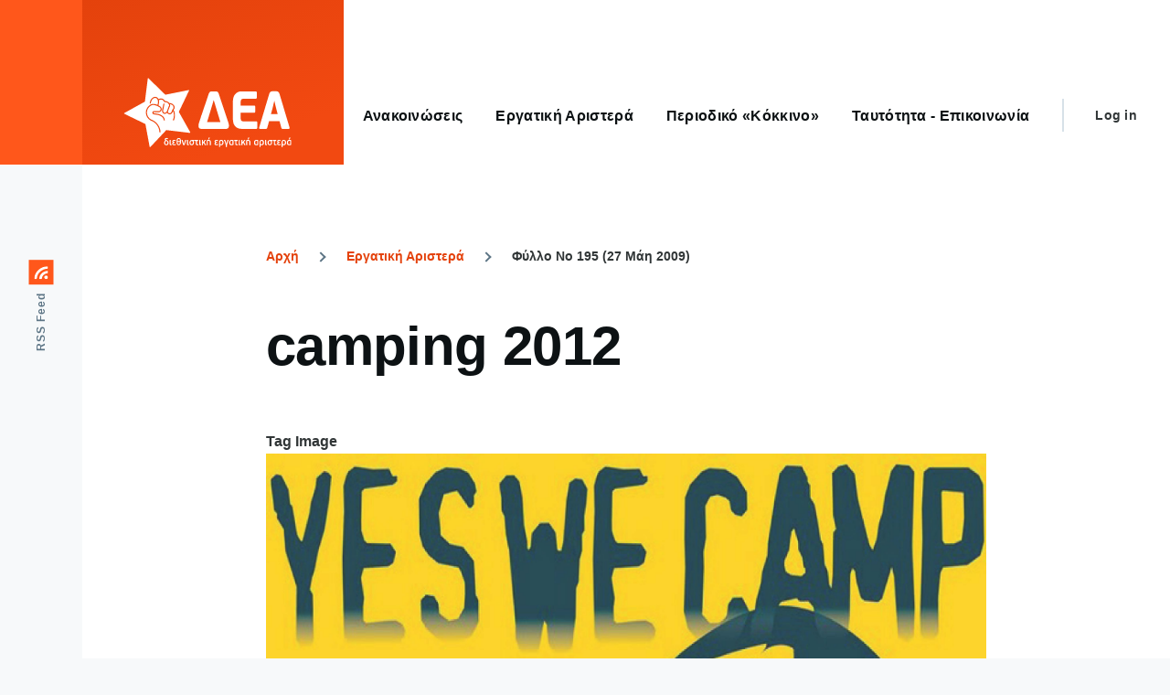

--- FILE ---
content_type: text/html; charset=UTF-8
request_url: https://dea.org.gr/tags/camping-2012
body_size: 6608
content:
<!DOCTYPE html>
<html lang="en" dir="ltr" prefix="content: http://purl.org/rss/1.0/modules/content/  dc: http://purl.org/dc/terms/  foaf: http://xmlns.com/foaf/0.1/  og: http://ogp.me/ns#  rdfs: http://www.w3.org/2000/01/rdf-schema#  schema: http://schema.org/  sioc: http://rdfs.org/sioc/ns#  sioct: http://rdfs.org/sioc/types#  skos: http://www.w3.org/2004/02/skos/core#  xsd: http://www.w3.org/2001/XMLSchema# ">
  <head>
    <meta charset="utf-8"/>
<meta name="Generator" content="Drupal 8 (https://www.drupal.org)"/>
<meta name="MobileOptimized" content="width"/>
<meta name="HandheldFriendly" content="true"/>
<meta name="viewport" content="width=device-width, initial-scale=1.0"/>
<link rel="shortcut icon" href="/sites/default/files/xlogo_3.png.pagespeed.ic.WUbAByuotJ.webp" type="image/png"/>
<link rel="canonical" href="/tags/camping-2012"/>
<link rel="shortlink" href="/taxonomy/term/224"/>
<link rel="delete-form" href="/taxonomy/term/224/delete"/>
<link rel="edit-form" href="/taxonomy/term/224/edit"/>
<link rel="alternate" type="application/rss+xml" title="camping 2012" href="https://dea.org.gr/taxonomy/term/224/feed"/>

    <title>camping 2012 | Διεθνιστική Εργατική Αριστερά</title>
    <link rel="stylesheet" media="all" href="/sites/default/files/css/A.css_SP7mmWQ3lisAgL_pF5GFDRBv8r_DsBc5B3J05zPuwJE.css+css_b9cky-2OdocU70AieGjm5LoygGVCDFnbnmg5gS6Vxqw.css,Mcc.lhsdxIugN5.css.pagespeed.cf.6lG9jLBv7g.css"/>


    
<!--[if lte IE 8]>
<script src="/sites/default/files/js/js_VtafjXmRvoUgAzqzYTA3Wrjkx9wcWhjP0G4ZnnqRamA.js"></script>
<![endif]-->

    
<link rel="preload" href="/themes/custom/olivero/fonts/metropolis/Metropolis-SemiBold.woff2" as="font" type="font/woff2" crossorigin>
<link rel="preload" href="/themes/custom/olivero/fonts/metropolis/Metropolis-Bold.woff2" as="font" type="font/woff2" crossorigin>
<link rel="preload" href="/themes/custom/olivero/fonts/lora/lora-v14-latin-regular.woff2" as="font" type="font/woff2" crossorigin>
  </head>
  <body class="path-taxonomy"><noscript><meta HTTP-EQUIV="refresh" content="0;url='https://dea.org.gr/tags/camping-2012?PageSpeed=noscript'" /><style><!--table,div,span,font,p{display:none} --></style><div style="display:block">Please click <a href="https://dea.org.gr/tags/camping-2012?PageSpeed=noscript">here</a> if you are not redirected within a few seconds.</div></noscript>
        <a href="#main-content" class="visually-hidden focusable skip-link">
      Skip to main content
    </a>
    
      <div class="dialog-off-canvas-main-canvas" data-off-canvas-main-canvas>
    
<div id="page-wrapper" class="page-wrapper">
  <div id="page">

          <header id="header" class="header site-header" role="banner">

        <!-- Gets fixed by JS at wide widths -->
        <div class="site-header__fixable fixable">
          <div class="header__left">
            <button class="nav-primary__button" aria-controls="site-header__inner" aria-label="Toggle navigation" aria-expanded="false">
              <span class="nav-primary__icon">
                <div></div>
                <div></div>
                <div></div>
              </span>
            </button>
          </div>

          <!-- Needs to extend full width so box shadow will also extend -->
          <div id="site-header__inner" class="site-header__inner">
            <div class="container site-header__inner__container">

              


<div id="block-olivero-sitebranding" class="site-branding block block-system block-system-branding-block">
  
    
    <div class="site-branding__inner">
          <a href="/" rel="home" class="site-branding__logo">
        <img src="/sites/default/files/logo/dea-logo.svg" alt="Home"/>
      </a>
          </div>
</div>



                              <div class="mobile-buttons">
                  <button class="mobile-nav-button" aria-label="Toggle Main Menu" aria-controls="header-nav" aria-expanded="false">
                    <div class="mobile-nav-button__label">Menu</div>
                    <div class="mobile-nav-button__icon"></div>
                  </button>
                </div>

                <div id="header-nav" class="header-nav" data-menu-open="false">

                  
<nav role="navigation" aria-labelledby="block-olivero-main-menu-menu" id="block-olivero-main-menu" class="block block-menu navigation menu--main">
            
  <h2 class="visually-hidden block__title" id="block-olivero-main-menu-menu">Main navigation</h2>
  
        
          <ul region="primary_menu" class="menu primary-nav__menu primary-nav__menu--level-1">
            
                          
        
        
        <li class="primary-nav__menu-item primary-nav__menu-item--link primary-nav__menu-item--level-1">
                              
                      <a href="/%CE%B1%CE%BD%CE%B1%CE%BA%CE%BF%CE%B9%CE%BD%CF%8E%CF%83%CE%B5%CE%B9%CF%82" class="primary-nav__menu-link primary-nav__menu-link--link primary-nav__menu-link--level-1" data-drupal-link-system-path="node/9537"><span class="primary-nav__menu-link-inner">Ανακοινώσεις</span></a>

            
                  </li>
      
                          
        
        
        <li class="primary-nav__menu-item primary-nav__menu-item--link primary-nav__menu-item--level-1">
                              
                      <a href="/%CE%B5%CF%81%CE%B3%CE%B1%CF%84%CE%B9%CE%BA%CE%AE-%CE%B1%CF%81%CE%B9%CF%83%CF%84%CE%B5%CF%81%CE%AC" class="primary-nav__menu-link primary-nav__menu-link--link primary-nav__menu-link--level-1" data-drupal-link-system-path="node/9464"><span class="primary-nav__menu-link-inner">Εργατική Αριστερά</span></a>

            
                  </li>
      
                          
        
        
        <li class="primary-nav__menu-item primary-nav__menu-item--link primary-nav__menu-item--level-1">
                              
                      <a href="/%CF%80%CE%B5%CF%81%CE%B9%CE%BF%CE%B4%CE%B9%CE%BA%CF%8C-%C2%AB%CE%BA%CF%8C%CE%BA%CE%BA%CE%B9%CE%BD%CE%BF%C2%BB" class="primary-nav__menu-link primary-nav__menu-link--link primary-nav__menu-link--level-1" data-drupal-link-system-path="node/9538"><span class="primary-nav__menu-link-inner">Περιοδικό «Κόκκινο»</span></a>

            
                  </li>
      
                          
        
        
        <li class="primary-nav__menu-item primary-nav__menu-item--link primary-nav__menu-item--level-1">
                              
                      <a href="/%CF%84%CE%B1%CF%85%CF%84%CF%8C%CF%84%CE%B7%CF%84%CE%B1-%CE%B5%CF%80%CE%B9%CE%BA%CE%BF%CE%B9%CE%BD%CF%89%CE%BD%CE%AF%CE%B1" class="primary-nav__menu-link primary-nav__menu-link--link primary-nav__menu-link--level-1" data-drupal-link-system-path="node/145"><span class="primary-nav__menu-link-inner">Ταυτότητα - Επικοινωνία</span></a>

            
                  </li>
          </ul>
  


  </nav>



                                      <div class="secondary-nav__wrapper">
                      
<nav role="navigation" aria-labelledby="block-olivero-account-menu-menu" id="block-olivero-account-menu" class="block block-menu navigation menu--account secondary-nav">
            
  <span class="visually-hidden" id="block-olivero-account-menu-menu">User account menu</span>
  
        
          <ul class="menu menu--level-1">
            
                          
        
        
        <li class="menu__item menu__item--link menu__item--level-1">
                    
                      <a href="/user/login" class="menu__link menu__link--link menu__link--level-1" data-drupal-link-system-path="user/login">Log in</a>

            
                  </li>
          </ul>
  


  </nav>


                    </div>
                                  </div>
                          </div>
          </div>
        </div>
      </header>
    
    <div id="main-wrapper" class="layout-main-wrapper layout-container">
      <div id="main" class="layout-main">
        <main id="content" class="main-content " role="main">
          <a id="main-content" tabindex="-1"></a>
          
          <div class="main-content__container container">
            

  <div class="region region--highlighted grid-full layout--pass--content-medium ie11-autorow">
    <div data-drupal-messages-fallback class="hidden"></div>

  </div>

            

  <div class="region region--breadcrumb grid-full layout--pass--content-medium ie11-autorow">
    

<div id="block-olivero-breadcrumbs" class="block block-system block-system-breadcrumb-block">
  
    
      <div class="block__content">
        <nav class="breadcrumb" role="navigation" aria-labelledby="system-breadcrumb">
    <h2 id="system-breadcrumb" class="visually-hidden">Breadcrumb</h2>
    <div class="breadcrumb__content">
      <ol class="breadcrumb__list">
                  <li class="breadcrumb__item">
                          <a href="/" class="breadcrumb__link">Αρχή</a>
                      </li>
                  <li class="breadcrumb__item">
                          <a href="/%CE%B5%CF%81%CE%B3%CE%B1%CF%84%CE%B9%CE%BA%CE%AE-%CE%B1%CF%81%CE%B9%CF%83%CF%84%CE%B5%CF%81%CE%AC" class="breadcrumb__link">Εργατική Αριστερά</a>
                      </li>
                  <li class="breadcrumb__item">
                          Φύλλο Νο 195 (27 Μάη 2009)
                      </li>
              </ol>
    </div>
  </nav>

    </div>
  </div>

  </div>

            

  <div class="region region--content-above grid-full layout--pass--content-medium ie11-autorow">
    


<div id="block-olivero-page-title" class="block block-core block-page-title-block">
  
  

  <h1 class="title page-title">camping 2012</h1>


  
</div>

  </div>

                          

  <div class="region region--content grid-full layout--pass--content-medium ie11-autorow">
    

<div id="block-olivero-content" class="block block-system block-system-main-block">
  
    
      <div class="block__content">
      <div class="views-element-container"><div class="view view-taxonomy-term view-id-taxonomy_term view-display-id-page_1 js-view-dom-id-3f7311948231aa09baf80896f6934193f4e81d7cb858ab7918658bcdf0409b27">
  
    
      <div class="view-header">
      <div about="/tags/camping-2012" typeof="schema:Thing">
  
      <span property="schema:name" content="camping 2012" class="hidden"></span>

  
  <div class="field field--name-field-image field--type-image field--label-above">
    <div class="field__label">Tag Image</div>
              <div class="field__item">  <img src="/sites/default/files/afisa_camping_2012_0.jpg.pagespeed.ce.zF_-RF8TQ3.jpg" width="3637" height="6185" alt="" typeof="foaf:Image"/>

</div>
          </div>

  <div class="text-content field field--name-field-dek field--type-text-long field--label-above">
    <div class="field__label">Εισαγωγή</div>
              <div class="field__item"><p>Μετά από μια ενδιαφέρουσα χρονιά και έναν «ατέλειωτο» χειμώνα, ετοιμάζουμε ξανά τις σκηνές μας για κάμπινγκ, αυτή τη φορά στο Γύθειο Λακωνίας, στην παραλία Μαυροβουνίου. Από τις 28 Ιούλη μέχρι τις 5 Αυγούστου, θα ξεκουραστούμε, θα διασκεδάσουμε με παιχνίδια και πάρτι, θα στήσουμε θερινό σινεμά και θα έχουμε την ευκαιρία να πάρουμε μια ανάσα και να συζητήσουμε για όλα αυτά που έγιναν και για όλα αυτά που θα ρθουν την εποχή της κρίσης.</p>
<p> </p>
<p>Επισκεφθείτε το αντίστοιχο <a href="http://www.facebook.com/events/262293330537848/">event στο  facebook</a></p>
<p> </p>
<p>Διαβάστε στα παρακάτω άρθρα περισσότερες πληροφορίες για το καμπινγκ:</p>
</div>
          </div>

</div>

    </div>
      
      <div class="view-content">
          <div class="views-row">

<article data-history-node-id="4889" role="article" about="/article/%CF%86%CF%8D%CE%BB%CE%BB%CE%BF-%CE%BD%CE%BF-271-11-%CE%B9%CE%BF%CF%8D%CE%BB%CE%B7-2012/camping-%CE%BD%CE%B5%CE%BF%CE%BB%CE%B1%CE%AF%CE%B1%CF%82-2012" class="node node--type-news-article node--promoted node--view-mode-teaser">
  <header>
    
    
              <div class="node__top-wrapper">
        
        <h2 class="node__title">
          <a href="/article/%CF%86%CF%8D%CE%BB%CE%BB%CE%BF-%CE%BD%CE%BF-271-11-%CE%B9%CE%BF%CF%8D%CE%BB%CE%B7-2012/camping-%CE%BD%CE%B5%CE%BF%CE%BB%CE%B1%CE%AF%CE%B1%CF%82-2012" rel="bookmark"><span>Camping νεολαίας 2012</span>
</a>
        </h2>
      </div>
      </header>
  <div class="node__content text-content">
    
            <div class="text-content field field--name-field-dek field--type-text-long field--label-hidden field__item"><p>Μετά από μια ενδιαφέρουσα χρονιά και έναν «ατέλειωτο» χειμώνα, ετοιμάζουμε ξανά τις σκηνές μας για κάμπινγκ, αυτή τη φορά στο Γύθειο Λακωνίας, στην παραλία Μαυροβουνίου. Από τις 28 Ιούλη μέχρι τις 5 Αυγούστου, θα ξεκουραστούμε, θα διασκεδάσουμε με παιχνίδια και πάρτι, θα στήσουμε θερινό σινεμά  και θα έχουμε την ευκαιρία  να πάρουμε μια ανάσα και να συζητήσουμε για όλα αυτά που έγιναν και για όλα αυτά που θα ρθουν την εποχή της κρίσης.</p>
</div>
      
  </div>
</article>
</div>

    </div>
  
      
              <div class="feed-icons">
      



<a href="https://dea.org.gr/taxonomy/term/224/feed" class="feed-icon">
  <span class="feed-icon__label">
    camping 2012
  </span>
  <span class="feed-icon__icon" aria-hidden="true">
     <svg xmlns="http://www.w3.org/2000/svg" width="14.1px" height="14.1px" viewBox="0 0 14.1 14.1">
  <path d="M3.9 12.2c0-1.1-.9-1.9-1.9-1.9s-2 .8-2 1.9c0 1.1.9 1.9 1.9 1.9s2-.8 2-1.9zM9 13.4c-.2-2.1-1.1-4.2-2.6-5.7S2.8 5.3.7 5.1H.6c-.2 0-.3.1-.4.2-.1.1-.2.3-.2.5v1.4c0 .3.3.6.6.6 3.1.3 5.5 2.7 5.8 5.8 0 .3.3.6.6.6h1.4c.2 0 .4-.1.5-.2 0-.2.1-.4.1-.6zm5.1.1C14 10 12.5 6.6 10 4.2 7.5 1.7 4.2.2.7 0 .5 0 .3.1.2.2.1.3 0 .5 0 .6V2c0 .3.3.6.6.6 5.8.3 10.5 5 10.8 10.8 0 .3.3.6.6.6h1.4c.2 0 .3-.1.5-.2.2 0 .3-.2.2-.3z"/>
</svg>
  </span>
</a>

    </div>
  </div>
</div>

    </div>
  </div>

  </div>

                        
          </div>
        </main>
        <div class="social-bar">
          
<aside class="social-bar__inner fixable">
  <div class="rotate">
    

<div id="block-olivero-syndicate" role="complementary" class="block block-node block-node-syndicate-block">
  
    
      <div class="block__content">
      


  
<a href="rss.xml" class="feed-icon">
  <span class="feed-icon__label">
    RSS Feed
  </span>
  <span class="feed-icon__icon" aria-hidden="true">
     <svg xmlns="http://www.w3.org/2000/svg" width="14.1px" height="14.1px" viewBox="0 0 14.1 14.1">
  <path d="M3.9 12.2c0-1.1-.9-1.9-1.9-1.9s-2 .8-2 1.9c0 1.1.9 1.9 1.9 1.9s2-.8 2-1.9zM9 13.4c-.2-2.1-1.1-4.2-2.6-5.7S2.8 5.3.7 5.1H.6c-.2 0-.3.1-.4.2-.1.1-.2.3-.2.5v1.4c0 .3.3.6.6.6 3.1.3 5.5 2.7 5.8 5.8 0 .3.3.6.6.6h1.4c.2 0 .4-.1.5-.2 0-.2.1-.4.1-.6zm5.1.1C14 10 12.5 6.6 10 4.2 7.5 1.7 4.2.2.7 0 .5 0 .3.1.2.2.1.3 0 .5 0 .6V2c0 .3.3.6.6.6 5.8.3 10.5 5 10.8 10.8 0 .3.3.6.6.6h1.4c.2 0 .3-.1.5-.2.2 0 .3-.2.2-.3z"/>
</svg>
  </span>
</a>

    </div>
  </div>

  </div>
</aside>

        </div>
      </div>
    </div>

    <footer class="site-footer">
      <div class="site-footer__inner container">
        
        
      </div>
    </footer>

    <div class="overlay"></div>

  </div>
</div>

  </div>

    
    <script type="application/json" data-drupal-selector="drupal-settings-json">{"path":{"baseUrl":"\/","scriptPath":null,"pathPrefix":"","currentPath":"taxonomy\/term\/224","currentPathIsAdmin":false,"isFront":false,"currentLanguage":"en"},"pluralDelimiter":"\u0003","suppressDeprecationErrors":true,"user":{"uid":0,"permissionsHash":"90a8699c29380728e5169ae54fb9969f94083cda3a529664d2a42347a1341b56"}}</script>
<script src="/sites/default/files/js/js_v0hw_v-ZmJTjon1ixx42SyzkvDWpgqAqTzl6kWXAuq4.js.pagespeed.jm.0tzqCCkVy3.js"></script>

  </body>
</html>


--- FILE ---
content_type: text/css
request_url: https://dea.org.gr/sites/default/files/css/A.css_SP7mmWQ3lisAgL_pF5GFDRBv8r_DsBc5B3J05zPuwJE.css+css_b9cky-2OdocU70AieGjm5LoygGVCDFnbnmg5gS6Vxqw.css,Mcc.lhsdxIugN5.css.pagespeed.cf.6lG9jLBv7g.css
body_size: 14364
content:
@font-face{font-family:"metropolis";src:url(/themes/custom/olivero/fonts/metropolis/Metropolis-Regular.woff2) format("woff2") , url(/themes/custom/olivero/fonts/metropolis/Metropolis-Regular.woff) format("woff");font-weight:normal;font-style:normal;font-display:swap}@font-face{font-family:"metropolis";src:url(/themes/custom/olivero/fonts/metropolis/Metropolis-Bold.woff2) format("woff2") , url(/themes/custom/olivero/fonts/metropolis/Metropolis-Bold.woff) format("woff");font-weight:700;font-style:normal;font-display:swap}@font-face{font-family:"metropolis";src:url(/themes/custom/olivero/fonts/metropolis/Metropolis-SemiBold.woff2) format("woff2") , url(/themes/custom/olivero/fonts/metropolis/Metropolis-SemiBold.woff) format("woff");font-weight:600;font-style:normal;font-display:swap}@font-face{font-family:"Lora";src:local("Lora Regular") , local("Lora-Regular") , url(/themes/custom/olivero/fonts/lora/lora-v14-latin-regular.woff2) format("woff2") , url(/themes/custom/olivero/fonts/lora/lora-v14-latin-regular.woff) format("woff");font-weight:400;font-style:normal;font-display:swap}@font-face{font-family:"Lora";src:local("Lora Italic") , local("Lora-Italic") , url(/themes/custom/olivero/fonts/lora/lora-v14-latin-italic.woff2) format("woff2") , url(/themes/custom/olivero/fonts/lora/lora-v14-latin-italic.woff) format("woff");font-weight:400;font-style:italic;font-display:swap}@font-face{font-family:"Lora";src:local("Lora Bold") , local("Lora-Bold") , url(/themes/custom/olivero/fonts/lora/lora-v14-latin-700.woff2) format("woff2") , url(/themes/custom/olivero/fonts/lora/lora-v14-latin-700.woff) format("woff");font-weight:700;font-style:normal;font-display:swap}.text-align-left{text-align:left}.text-align-right{text-align:right}.text-align-center{text-align:center}.text-align-justify{text-align:justify}.align-left{float:left}.align-right{float:right}.align-center{display:block;margin-right:auto;margin-left:auto}.fieldgroup{padding:0;border-width:0}.container-inline div,.container-inline label{display:inline-block}.container-inline .details-wrapper{display:block}.clearfix:after{display:table;clear:both;content:""}.js details:not([open]) .details-wrapper{display:none}.hidden{display:none}.visually-hidden{position:absolute!important;overflow:hidden;clip:rect(1px,1px,1px,1px);width:1px;height:1px;word-wrap:normal}.visually-hidden.focusable:active,.visually-hidden.focusable:focus{position:static!important;overflow:visible;clip:auto;width:auto;height:auto}.invisible{visibility:hidden}.item-list__comma-list,.item-list__comma-list li{display:inline}.item-list__comma-list{margin:0;padding:0}.item-list__comma-list li:after{content:", "}.item-list__comma-list li:last-child:after{content:""}.js .js-hide{display:none}.js-show{display:none}.js .js-show{display:block}.nowrap{white-space:nowrap}.position-container{position:relative}.progress{position:relative}.progress__track{min-width:100px;max-width:100%;height:16px;margin-top:5px;border:1px solid;background-color:#fff}.progress__bar{width:3%;min-width:3%;max-width:100%;height:16px;background-color:#000}.progress__description,.progress__percentage{overflow:hidden;margin-top:.2em;color:#555;font-size:.875em}.progress__description{float:left}[dir="rtl"] .progress__description{float:right}.progress__percentage{float:right}[dir="rtl"] .progress__percentage{float:left}.progress--small .progress__track{height:7px}.progress--small .progress__bar{height:7px;background-size:20px 20px}.reset-appearance{margin:0;padding:0;border:0 none;background:transparent;line-height:inherit;-webkit-appearance:none;-moz-appearance:none;appearance:none}.resize-none{resize:none}.resize-vertical{min-height:2em;resize:vertical}.resize-horizontal{max-width:100%;resize:horizontal}.resize-both{max-width:100%;min-height:2em;resize:both}table.sticky-header{z-index:500;top:0;margin-top:0;background-color:#fff}.system-status-counter__status-icon{display:inline-block;width:25px;height:25px;vertical-align:middle}.system-status-counter__status-icon:before{display:block;width:100%;height:100%;content:"";background-repeat:no-repeat;background-position:center 2px;background-size:16px}.system-status-counter__status-icon--error:before{background-image:url(/core/misc/icons/e32700/error.svg)}.system-status-counter__status-icon--warning:before{background-image:url(/core/misc/icons/e29700/warning.svg)}.system-status-counter__status-icon--checked:before{background-image:url(/core/misc/icons/73b355/check.svg)}.system-status-report-counters__item{width:100%;margin-bottom:.5em;padding:.5em 0;text-align:center;white-space:nowrap;background-color:rgba(0,0,0,.063)}@media screen and (min-width:60em){.system-status-report-counters{display:flex;flex-wrap:wrap;justify-content:space-between}.system-status-report-counters__item--half-width{width:49%}.system-status-report-counters__item--third-width{width:33%}}.system-status-general-info__item{margin-top:1em;padding:0 1em 1em;border:1px solid #ccc}.system-status-general-info__item-title{border-bottom:1px solid #ccc}body.drag{cursor:move}tr.region-title{font-weight:bold}tr.region-message{color:#999}tr.region-populated{display:none}tr.add-new .tabledrag-changed{display:none}.draggable a.tabledrag-handle{float:left;overflow:hidden;height:1.7em;margin-left:-1em;cursor:move;text-decoration:none}[dir="rtl"] .draggable a.tabledrag-handle{float:right;margin-right:-1em;margin-left:0}a.tabledrag-handle:hover{text-decoration:none}a.tabledrag-handle .handle{width:14px;height:14px;margin:-.4em .5em 0;padding:.42em .5em;background:url(/core/misc/icons/787878/move.svg) no-repeat 6px 7px}a.tabledrag-handle:hover .handle,a.tabledrag-handle:focus .handle{background-image:url(/core/misc/icons/000000/move.svg)}.touchevents .draggable td{padding:0 10px}.touchevents .draggable .menu-item__link{display:inline-block;padding:10px 0}.touchevents a.tabledrag-handle{width:40px;height:44px}.touchevents a.tabledrag-handle .handle{height:21px;background-position:40% 19px}[dir="rtl"] .touch a.tabledrag-handle .handle{background-position:right 40% top 19px}.touchevents .draggable.drag a.tabledrag-handle .handle{background-position:50% -32px}.tabledrag-toggle-weight-wrapper{text-align:right}[dir="rtl"] .tabledrag-toggle-weight-wrapper{text-align:left}.indentation{float:left;width:20px;height:1.7em;margin:-.4em .2em -.4em -.4em;padding:.42em 0 .42em .6em}[dir="rtl"] .indentation{float:right;margin:-.4em -.4em -.4em .2em;padding:.42em .6em .42em 0}.tablesort{display:inline-block;width:16px;height:16px;background-size:100%}.tablesort--asc{background-image:url(/core/misc/icons/787878/twistie-down.svg)}.tablesort--desc{background-image:url(/core/misc/icons/787878/twistie-up.svg)}div.tree-child{background:url(/core/misc/tree.png.pagespeed.ce.r1tICSn1i1.png) no-repeat 11px center}div.tree-child-last{background:url(/core/misc/tree-bottom.png.pagespeed.ce._5g4LF0POC.png) no-repeat 11px center}[dir="rtl"] div.tree-child,[dir="rtl"] div.tree-child-last{background-position:-65px center}div.tree-child-horizontal{background:url(/core/misc/tree.png.pagespeed.ce.r1tICSn1i1.png) no-repeat -11px center}:root{}.ajax-progress{display:inline-block}.ajax-progress-throbber{position:relative;display:inline-flex;align-content:center;height:1.125rem;vertical-align:middle;white-space:nowrap;line-height:1.125rem}[dir] .ajax-progress-throbber{margin:-3px 9px 0}.ajax-progress-throbber .throbber{width:1.125rem;height:1.125rem}[dir] .ajax-progress-throbber .throbber{border-width:2px}[dir="ltr"] .ajax-progress-throbber .throbber{border-color:#ff571b transparent #ff571b #ff571b}[dir="rtl"] .ajax-progress-throbber .throbber{border-color:#ff571b #ff571b #ff571b transparent}.ajax-progress-throbber .message{display:inline-block;font-size:.875rem;font-weight:400}[dir="ltr"] .ajax-progress-throbber .message{padding-left:9px}[dir="rtl"] .ajax-progress-throbber .message{padding-right:9px}.ajax-progress-fullscreen{position:fixed;z-index:1000;top:50%;width:3.5rem;height:3.5rem}[dir] .ajax-progress-fullscreen{margin:-1.75rem;border:1px solid #afb8be;border-radius:3.5rem;background-color:#fff;box-shadow:0 .25rem .625rem rgba(34,35,48,.1)}[dir="ltr"] .ajax-progress-fullscreen{left:50%}[dir="rtl"] .ajax-progress-fullscreen{right:50%}.ajax-progress-fullscreen:before{position:absolute;top:50%;width:1.75rem;height:1.75rem;content:""}[dir] .ajax-progress-fullscreen:before{margin:-.875rem;border-width:3px}[dir="ltr"] .ajax-progress-fullscreen:before{left:50%}[dir="rtl"] .ajax-progress-fullscreen:before{right:50%}[dir] .ajax-progress-throbber .throbber,[dir] .ajax-progress-fullscreen:before{border-radius:50%}[dir="ltr"] .ajax-progress-throbber .throbber,[dir="ltr"] .ajax-progress-fullscreen:before{animation:olivero-throbber-ltr .75s linear infinite;border-style:solid dotted solid solid;border-color:#ff571b transparent #ff571b #ff571b}[dir="rtl"] .ajax-progress-throbber .throbber,[dir="rtl"] .ajax-progress-fullscreen:before{animation:olivero-throbber-rtl .75s linear infinite;border-style:solid solid solid dotted;border-color:#ff571b #ff571b #ff571b transparent}html[dir=ltr].js .button:not(.js-hide) + .ajax-progress-throbber{margin-left:0}html[dir=rtl].js .button:not(.js-hide) + .ajax-progress-throbber{margin-right:0}@keyframes olivero-throbber-ltr{0%{transform:rotateZ(0);}100%{transform:rotateZ(360deg);}}@keyframes olivero-throbber-rtl{0%{transform:rotateZ(0);}100%{transform:rotateZ(-360deg);}}:root{}html[dir="ltr"].js .form-autocomplete{padding-right:54px;background:url(/themes/custom/olivero/images/magnifying-glass.svg) no-repeat right 18px top 16px , linear-gradient(to right,#7e96a7 6px,transparent 6px,transparent 100%) #f7f9fa}html[dir="rtl"].js .form-autocomplete{padding-left:54px;background:url(/themes/custom/olivero/images/magnifying-glass.svg) no-repeat left 18px top 16px , linear-gradient(to left,#7e96a7 6px,transparent 6px,transparent 100%) #f7f9fa}html[dir="ltr"].js .form-autocomplete:hover{background:url(/themes/custom/olivero/images/magnifying-glass.svg) no-repeat right 18px top 16px , linear-gradient(to right,#ff8c73 6px,transparent 6px,transparent 100%) , linear-gradient(to left,#ff8c73 2px,transparent 2px,transparent 100%) #f7f9fa}html[dir="rtl"].js .form-autocomplete:hover{background:url(/themes/custom/olivero/images/magnifying-glass.svg) no-repeat left 18px top 16px , linear-gradient(to left,#ff8c73 6px,transparent 6px,transparent 100%) , linear-gradient(to right,#ff8c73 2px,transparent 2px,transparent 100%) #f7f9fa}html[dir="ltr"].js .form-autocomplete:focus{background:url(/themes/custom/olivero/images/magnifying-glass.svg) no-repeat right 18px top 16px , linear-gradient(to right,#ff8c73 6px,transparent 6px,transparent 100%) , linear-gradient(to left,#ff8c73 2px,transparent 2px,transparent 100%) #f7f9fa}html[dir="rtl"].js .form-autocomplete:focus{background:url(/themes/custom/olivero/images/magnifying-glass.svg) no-repeat left 18px top 16px , linear-gradient(to left,#ff8c73 6px,transparent 6px,transparent 100%) , linear-gradient(to right,#ff8c73 2px,transparent 2px,transparent 100%) #f7f9fa}html[dir="ltr"].js .form-autocomplete.ui-autocomplete-loading{background:url(/themes/custom/olivero/images/throbber.svg) no-repeat right 18px top 16px , linear-gradient(to right,#7e96a7 6px,transparent 6px,transparent 100%) #f7f9fa}html[dir="rtl"].js .form-autocomplete.ui-autocomplete-loading{background:url(/themes/custom/olivero/images/throbber.svg) no-repeat left 18px top 16px , linear-gradient(to left,#7e96a7 6px,transparent 6px,transparent 100%) #f7f9fa}html[dir="ltr"].js .form-autocomplete.ui-autocomplete-loading:hover{background:url(/themes/custom/olivero/images/throbber.svg) no-repeat right 18px top 16px , linear-gradient(to right,#ff8c73 6px,transparent 6px,transparent 100%) , linear-gradient(to left,#ff8c73 2px,transparent 2px,transparent 100%) #f7f9fa}html[dir="rtl"].js .form-autocomplete.ui-autocomplete-loading:hover{background:url(/themes/custom/olivero/images/throbber.svg) no-repeat left 18px top 16px , linear-gradient(to left,#ff8c73 6px,transparent 6px,transparent 100%) , linear-gradient(to right,#ff8c73 2px,transparent 2px,transparent 100%) #f7f9fa}html[dir="ltr"].js .form-autocomplete.ui-autocomplete-loading:focus{background:url(/themes/custom/olivero/images/throbber.svg) no-repeat right 18px top 16px , linear-gradient(to right,#ff8c73 6px,transparent 6px,transparent 100%) , linear-gradient(to left,#ff8c73 2px,transparent 2px,transparent 100%) #f7f9fa}html[dir="rtl"].js .form-autocomplete.ui-autocomplete-loading:focus{background:url(/themes/custom/olivero/images/throbber.svg) no-repeat left 18px top 16px , linear-gradient(to left,#ff8c73 6px,transparent 6px,transparent 100%) , linear-gradient(to right,#ff8c73 2px,transparent 2px,transparent 100%) #f7f9fa}.views-align-left{text-align:left}.views-align-right{text-align:right}.views-align-center{text-align:center}.views-view-grid .views-col{float:left}.views-view-grid .views-row{float:left;clear:both;width:100%}.views-display-link+.views-display-link{margin-left:.5em}:root{}:root{}:root{}*,*:before,*:after{box-sizing:border-box}html{font-family:"Ubuntu",sans-serif;font-size:100%;font-weight:normal;font-style:normal;line-height:1.6875rem}body{color:#313637}[dir] body{margin:0;background-color:#f7f9fa;background-image:url(/themes/custom/olivero/images/background.svg)}[dir="ltr"] body{background-position:top left}[dir="rtl"] body{background-position:top right}body.js-fixed{position:fixed;overflow:hidden;width:100%}a{color:#e4420c}a:hover{color:#ff571b}img,audio,video{display:block;max-width:100%;height:auto}h1{letter-spacing:-.01em;color:#0d1214;font-size:1.5rem;font-weight:bold;line-height:1.6875rem}[dir] h1{margin-top:18px;margin-bottom:18px}@media (min-width:700px){h1{font-size:3.75rem;line-height:4.5rem}[dir] h1{margin-top:36px;margin-bottom:36px}}h2{letter-spacing:-.01em;color:#0d1214;font-size:1.5rem;font-weight:bold;line-height:1.6875rem}[dir] h2{margin-top:18px;margin-bottom:18px}@media (min-width:700px){h2{font-size:2.25rem;line-height:3.375rem}[dir] h2{margin-top:36px;margin-bottom:36px}}ul{list-style-type:disc;list-style-image:none}[dir="ltr"] ul{margin:.25em 0 .25em 1.5em;padding-left:0}[dir="rtl"] ul{margin:.25em 1.5em .25em 0;padding-right:0}.overlay{position:fixed;top:0;display:none;width:100%;height:100vh;opacity:.2}[dir] .overlay{background:var(--color--grey-10)}[dir="ltr"] .overlay{left:0}[dir="rtl"] .overlay{right:0}.js-overlay-active .overlay{display:block}.promoted-front,.redmarks-front-page{color:#313637;background:#dadcdd;padding:1rem}.front-section-title .text-content h2{display:inline-block;padding:1rem;background-color:#ff571b;color:#fff;margin-bottom:0}.front-redmarks-logo{left:50%;transform:rotate(-90deg) translateX(-100%);transform-origin:left;position:relative}@media (max-width:700px){.front-redmarks-logo{transform-origin:none;transform:none;left:0}}:root{}.ie11-autorow > *:nth-child(1){-ms-grid-row:1}.ie11-autorow > *:nth-child(2){-ms-grid-row:2}.ie11-autorow > *:nth-child(3){-ms-grid-row:3}.ie11-autorow > *:nth-child(4){-ms-grid-row:4}.ie11-autorow > *:nth-child(5){-ms-grid-row:5}.ie11-autorow > *:nth-child(6){-ms-grid-row:6}.ie11-autorow > *:nth-child(7){-ms-grid-row:7}.ie11-autorow > *:nth-child(8){-ms-grid-row:8}.ie11-autorow > *:nth-child(9){-ms-grid-row:9}.ie11-autorow > *:nth-child(10){-ms-grid-row:10}:root{}.container{width:100%;max-width:1350px}[dir="ltr"] .container{padding-right:18px;padding-left:18px}[dir="rtl"] .container{padding-left:18px;padding-right:18px}@media (min-width:1200px){[dir="ltr"] .container{padding-right:36px;padding-left:36px}[dir="rtl"] .container{padding-left:36px;padding-right:36px}}.page-wrapper{max-width:1570px}[dir] .page-wrapper{background:#fff}@media (min-width:1200px){.layout-main{display:flex;flex-direction:row-reverse;flex-wrap:wrap}.main-content{width:calc(100% - 90px)}[dir="ltr"] .main-content{margin-right:auto}[dir="rtl"] .main-content{margin-left:auto}}[dir] .main-content__container{padding-top:54px}@media (min-width:700px){[dir] .main-content__container{padding-top:90px}}:root{}.grid-full{display:-ms-grid;display:grid;-ms-grid-rows:1fr;grid-template-rows:1fr;-ms-grid-columns:(minmax(0,1fr))[6];grid-template-columns:repeat(6,minmax(0,1fr));grid-column-gap:18px}.grid-full .grid-full .grid-full{display:block}@media (min-width:700px){.grid-full{-ms-grid-columns:(minmax(0,1fr))[14];grid-template-columns:repeat(14,minmax(0,1fr));grid-column-gap:36px}.layout--content-narrow .grid-full,.layout--content-medium .grid-full,.layout--pass--content-medium>* .grid-full{-ms-grid-columns:(minmax(0,1fr))[12];grid-template-columns:repeat(12,minmax(0,1fr))}}@media (min-width:1000px){.grid-full{}.layout--content-narrow .grid-full,.layout--pass--content-narrow>* .grid-full{-ms-grid-columns:(minmax(0,1fr))[8];grid-template-columns:repeat(8,minmax(0,1fr))}.layout--content-medium .grid-full,.layout--pass--content-medium>* .grid-full{-ms-grid-columns:(minmax(0,1fr))[10];grid-template-columns:repeat(10,minmax(0,1fr))}}:root{}.layout--content-narrow,.layout--pass--content-narrow>*{-ms-grid-column:1;-ms-grid-column-span:6;grid-column:1 / 7;width:100%}@media (min-width:700px){.layout--content-narrow,.layout--pass--content-narrow>*{-ms-grid-column:2;-ms-grid-column-span:12;grid-column:2 / 14}.layout--content-narrow .layout--content-narrow,.layout--pass--content-narrow>* .layout--content-narrow,.layout--content-medium .layout--content-narrow,.layout--pass--content-medium>* .layout--content-narrow,.layout--content-narrow .layout--pass--content-narrow>*,.layout--pass--content-narrow>* .layout--pass--content-narrow>*,.layout--content-medium .layout--pass--content-narrow>*,.layout--pass--content-medium>* .layout--pass--content-narrow>*{-ms-grid-column:1;-ms-grid-column-span:12;grid-column:1 / 13}}@media (min-width:1000px){.layout--content-narrow,.layout--pass--content-narrow>*{-ms-grid-column:3;-ms-grid-column-span:8;grid-column:3 / 11}.layout--content-narrow .layout--content-narrow,.layout--pass--content-narrow>* .layout--content-narrow,.layout--content-medium .layout--content-narrow,.layout--pass--content-medium>* .layout--content-narrow,.layout--content-narrow .layout--pass--content-narrow>*,.layout--pass--content-narrow>* .layout--pass--content-narrow>*,.layout--content-medium .layout--pass--content-narrow>*,.layout--pass--content-medium>* .layout--pass--content-narrow>*{-ms-grid-column:1;-ms-grid-column-span:8;grid-column:1 / 9}}@media (min-width:700px){[dir="ltr"] .layout--content-narrow.text-content blockquote:before,[dir="ltr"] .layout--content-narrow .text-content blockquote:before,[dir="ltr"] .layout--pass--content-narrow>*.text-content blockquote:before,[dir="ltr"] .layout--pass--content-narrow>* .text-content blockquote:before{left:calc(-1*((100vw - 504px)/14 + 36px))}[dir="rtl"] .layout--content-narrow.text-content blockquote:before,[dir="rtl"] .layout--content-narrow .text-content blockquote:before,[dir="rtl"] .layout--pass--content-narrow>*.text-content blockquote:before,[dir="rtl"] .layout--pass--content-narrow>* .text-content blockquote:before{right:calc(-1*((100vw - 504px)/14 + 36px))}}@media (min-width:1000px){[dir="ltr"] .layout--content-narrow.text-content blockquote:before,[dir="ltr"] .layout--content-narrow .text-content blockquote:before,[dir="ltr"] .layout--pass--content-narrow>*.text-content blockquote:before,[dir="ltr"] .layout--pass--content-narrow>* .text-content blockquote:before{left:calc(-1*((100vw - 519px)/14 + 36px))}[dir="rtl"] .layout--content-narrow.text-content blockquote:before,[dir="rtl"] .layout--content-narrow .text-content blockquote:before,[dir="rtl"] .layout--pass--content-narrow>*.text-content blockquote:before,[dir="rtl"] .layout--pass--content-narrow>* .text-content blockquote:before{right:calc(-1*((100vw - 519px)/14 + 36px))}}@media (min-width:1200px){[dir="ltr"] .layout--content-narrow.text-content blockquote:before,[dir="ltr"] .layout--content-narrow .text-content blockquote:before,[dir="ltr"] .layout--pass--content-narrow>*.text-content blockquote:before,[dir="ltr"] .layout--pass--content-narrow>* .text-content blockquote:before{left:calc(-1*((100vw - 645px)/14 + 36px))}[dir="rtl"] .layout--content-narrow.text-content blockquote:before,[dir="rtl"] .layout--content-narrow .text-content blockquote:before,[dir="rtl"] .layout--pass--content-narrow>*.text-content blockquote:before,[dir="rtl"] .layout--pass--content-narrow>* .text-content blockquote:before{right:calc(-1*((100vw - 645px)/14 + 36px))}}@media (min-width:1440px){[dir="ltr"] .layout--content-narrow.text-content blockquote:before,[dir="ltr"] .layout--content-narrow .text-content blockquote:before,[dir="ltr"] .layout--pass--content-narrow>*.text-content blockquote:before,[dir="ltr"] .layout--pass--content-narrow>* .text-content blockquote:before{left:-93.85714px}[dir="rtl"] .layout--content-narrow.text-content blockquote:before,[dir="rtl"] .layout--content-narrow .text-content blockquote:before,[dir="rtl"] .layout--pass--content-narrow>*.text-content blockquote:before,[dir="rtl"] .layout--pass--content-narrow>* .text-content blockquote:before{right:-93.85714px}}@media (min-width:700px){.layout--content-narrow.text-content blockquote:after,.layout--content-narrow .text-content blockquote:after,.layout--pass--content-narrow>*.text-content blockquote:after,.layout--pass--content-narrow>* .text-content blockquote:after{width:18px;height:calc(100% - 45px)}[dir="ltr"] .layout--content-narrow.text-content blockquote:after,[dir="ltr"] .layout--content-narrow .text-content blockquote:after,[dir="ltr"] .layout--pass--content-narrow>*.text-content blockquote:after,[dir="ltr"] .layout--pass--content-narrow>* .text-content blockquote:after{left:calc(-1*((100vw - 504px)/14 + 36px));margin-left:2px}[dir="rtl"] .layout--content-narrow.text-content blockquote:after,[dir="rtl"] .layout--content-narrow .text-content blockquote:after,[dir="rtl"] .layout--pass--content-narrow>*.text-content blockquote:after,[dir="rtl"] .layout--pass--content-narrow>* .text-content blockquote:after{right:calc(-1*((100vw - 504px)/14 + 36px));margin-right:2px}}@media (min-width:1000px){[dir="ltr"] .layout--content-narrow.text-content blockquote:after,[dir="ltr"] .layout--content-narrow .text-content blockquote:after,[dir="ltr"] .layout--pass--content-narrow>*.text-content blockquote:after,[dir="ltr"] .layout--pass--content-narrow>* .text-content blockquote:after{left:calc(-1*((100vw - 519px)/14 + 36px))}[dir="rtl"] .layout--content-narrow.text-content blockquote:after,[dir="rtl"] .layout--content-narrow .text-content blockquote:after,[dir="rtl"] .layout--pass--content-narrow>*.text-content blockquote:after,[dir="rtl"] .layout--pass--content-narrow>* .text-content blockquote:after{right:calc(-1*((100vw - 519px)/14 + 36px))}}@media (min-width:1200px){[dir="ltr"] .layout--content-narrow.text-content blockquote:after,[dir="ltr"] .layout--content-narrow .text-content blockquote:after,[dir="ltr"] .layout--pass--content-narrow>*.text-content blockquote:after,[dir="ltr"] .layout--pass--content-narrow>* .text-content blockquote:after{left:calc(-1*((100vw - 645px)/14 + 36px))}[dir="rtl"] .layout--content-narrow.text-content blockquote:after,[dir="rtl"] .layout--content-narrow .text-content blockquote:after,[dir="rtl"] .layout--pass--content-narrow>*.text-content blockquote:after,[dir="rtl"] .layout--pass--content-narrow>* .text-content blockquote:after{right:calc(-1*((100vw - 645px)/14 + 36px))}}@media (min-width:1440px){[dir="ltr"] .layout--content-narrow.text-content blockquote:after,[dir="ltr"] .layout--content-narrow .text-content blockquote:after,[dir="ltr"] .layout--pass--content-narrow>*.text-content blockquote:after,[dir="ltr"] .layout--pass--content-narrow>* .text-content blockquote:after{left:-93.85714px}[dir="rtl"] .layout--content-narrow.text-content blockquote:after,[dir="rtl"] .layout--content-narrow .text-content blockquote:after,[dir="rtl"] .layout--pass--content-narrow>*.text-content blockquote:after,[dir="rtl"] .layout--pass--content-narrow>* .text-content blockquote:after{right:-93.85714px}}@media (min-width:700px){.layout--content-narrow.text-content blockquote,.layout--content-narrow .text-content blockquote,.layout--pass--content-narrow>*.text-content blockquote,.layout--pass--content-narrow>* .text-content blockquote{width:calc(10*(100vw - 504px)/14 + 324px)}[dir] .layout--content-narrow.text-content blockquote,[dir] .layout--content-narrow .text-content blockquote,[dir] .layout--pass--content-narrow>*.text-content blockquote,[dir] .layout--pass--content-narrow>* .text-content blockquote{margin-top:54px;margin-bottom:54px;padding:0}}@media (min-width:1000px){.layout--content-narrow.text-content blockquote,.layout--content-narrow .text-content blockquote,.layout--pass--content-narrow>*.text-content blockquote,.layout--pass--content-narrow>* .text-content blockquote{width:calc(10*(100vw - 519px)/14 + 324px)}}@media (min-width:1200px){.layout--content-narrow.text-content blockquote,.layout--content-narrow .text-content blockquote,.layout--pass--content-narrow>*.text-content blockquote,.layout--pass--content-narrow>* .text-content blockquote{width:calc(10*(100vw - 645px)/14 + 324px)}}@media (min-width:1440px){.layout--content-narrow.text-content blockquote,.layout--content-narrow .text-content blockquote,.layout--pass--content-narrow>*.text-content blockquote,.layout--pass--content-narrow>* .text-content blockquote{width:902.57143px}}@media (min-width:700px){.layout--content-narrow.text-content pre,.layout--content-narrow .text-content pre,.layout--pass--content-narrow>*.text-content pre,.layout--pass--content-narrow>* .text-content pre{width:calc(10*(100vw - 504px)/14 + 324px)}[dir] .layout--content-narrow.text-content pre,[dir] .layout--content-narrow .text-content pre,[dir] .layout--pass--content-narrow>*.text-content pre,[dir] .layout--pass--content-narrow>* .text-content pre{margin-top:54px;margin-bottom:54px}}@media (min-width:1000px){.layout--content-narrow.text-content pre,.layout--content-narrow .text-content pre,.layout--pass--content-narrow>*.text-content pre,.layout--pass--content-narrow>* .text-content pre{width:calc(12*(100vw - 519px)/14 + 396px)}[dir="ltr"] .layout--content-narrow.text-content pre,[dir="ltr"] .layout--content-narrow .text-content pre,[dir="ltr"] .layout--pass--content-narrow>*.text-content pre,[dir="ltr"] .layout--pass--content-narrow>* .text-content pre{margin-left:calc(-1*((100vw - 519px)/14 + 36px))}[dir="rtl"] .layout--content-narrow.text-content pre,[dir="rtl"] .layout--content-narrow .text-content pre,[dir="rtl"] .layout--pass--content-narrow>*.text-content pre,[dir="rtl"] .layout--pass--content-narrow>* .text-content pre{margin-right:calc(-1*((100vw - 519px)/14 + 36px))}}@media (min-width:1200px){.layout--content-narrow.text-content pre,.layout--content-narrow .text-content pre,.layout--pass--content-narrow>*.text-content pre,.layout--pass--content-narrow>* .text-content pre{width:calc(12*(100vw - 645px)/14 + 396px)}}@media (min-width:1440px){.layout--content-narrow.text-content pre,.layout--content-narrow .text-content pre,.layout--pass--content-narrow>*.text-content pre,.layout--pass--content-narrow>* .text-content pre{width:1090.28571px}}:root{}.layout--content-medium,.layout--pass--content-medium>*{-ms-grid-column:1;-ms-grid-column-span:6;grid-column:1 / 7;width:100%}@media (min-width:700px){.layout--content-medium,.layout--pass--content-medium>*{-ms-grid-column:2;-ms-grid-column-span:12;grid-column:2 / 14}.layout--pass--content-medium>* .layout--content-medium,.layout--content-medium .layout--content-medium,.layout--pass--content-medium>* .layout--pass--content-medium>*,.layout--content-medium .layout--pass--content-medium>*{-ms-grid-column:1;-ms-grid-column-span:12;grid-column:1 / 13}}@media (min-width:1000px){.layout--content-medium,.layout--pass--content-medium>*{-ms-grid-column:3;-ms-grid-column-span:10;grid-column:3 / 13}.layout--pass--content-medium>* .layout--content-medium,.layout--content-medium .layout--content-medium,.layout--pass--content-medium>* .layout--pass--content-medium>*,.layout--content-medium .layout--pass--content-medium>*{-ms-grid-column:1;-ms-grid-column-span:10;grid-column:1 / 11}}:root{}[dir] .site-footer__inner{padding-top:36px;padding-bottom:36px}@media (min-width:1200px){[dir] .site-footer__inner{padding-top:72px;padding-bottom:234px}}[dir] .region--footer_top__inner>*,[dir] .region--footer_bottom__inner>*{margin-bottom:36px}@media (min-width:700px){.region--footer_top__inner>*,.region--footer_bottom__inner>*{flex:1}[dir] .region--footer_top__inner>*,[dir] .region--footer_bottom__inner>*{margin-bottom:0}[dir=ltr] .region--footer_top__inner > *:not(:last-child),[dir=ltr] .region--footer_bottom__inner > *:not(:last-child){margin-right:36px}[dir=rtl] .region--footer_top__inner > *:not(:last-child),[dir=rtl] .region--footer_bottom__inner > *:not(:last-child){margin-left:36px}.region--footer_top__inner,.region--footer_bottom__inner{display:flex;flex-wrap:wrap}}:root{}[dir] .region>*{margin-bottom:18px}@media (min-width:700px){[dir] .region>*{margin-bottom:36px}}@media (min-width:1000px){[dir] .region>*{margin-bottom:54px}}:root{}[dir] .region--content{margin-bottom:18px}@media (min-width:700px){[dir] .region--content{margin-bottom:36px}}@media (min-width:1000px){[dir] .region--content{margin-bottom:54px}}:root{}[dir] .region--hero>*:last-child{margin-bottom:0}:root{}@media (min-width:1200px){.social-bar{flex-shrink:0;width:90px}[dir] .social-bar{background-color:#f7f9fa}}.social-bar__inner{position:relative}[dir] .social-bar__inner{padding:9px 18px}@media (min-width:1200px){.social-bar__inner{position:relative;width:90px}[dir] .social-bar__inner{padding:90px 0}.social-bar__inner.js-fixed{position:fixed;top:108px;height:calc(100vh - 108px)}[dir="ltr"] .social-bar__inner.js-fixed{left:0}[dir="rtl"] .social-bar__inner.js-fixed{right:0}}[dir] .rotate>*{margin-bottom:36px}@media (min-width:1200px){.rotate>*{display:flex;align-items:center}[dir] .rotate>*{margin-bottom:0}[dir=ltr] .rotate > *:not(:first-child){margin-right:36px}[dir=rtl] .rotate > *:not(:first-child){margin-left:36px}[dir="ltr"] .rotate .contextual{right:auto;left:100%;transform:rotate(90deg);transform-origin:top left}[dir="rtl"] .rotate .contextual{left:auto;right:100%;transform:rotate(-90deg);transform-origin:top right}[dir="ltr"] .rotate .contextual .trigger{float:left}[dir="rtl"] .rotate .contextual .trigger{float:right}.rotate{position:absolute;display:flex;flex-direction:row-reverse;width:100vh}[dir="ltr"] .rotate{left:50%;transform:rotate(-90deg) translateX(-100%);transform-origin:left}[dir="rtl"] .rotate{right:50%;transform:rotate(90deg) translateX(100%);transform-origin:right}@supports ((width:-webkit-max-content) or (width:max-content)){.rotate{width:-webkit-max-content;width:max-content}}}:root{}[dir] .view>*{margin-bottom:36px}[dir] .view>*:last-child{margin-bottom:0}@media (min-width:700px){[dir] .view>*{margin-bottom:54px}}:root{}.block__title{letter-spacing:.02em;color:#6e7172;font-size:.875rem;line-height:1.125rem}[dir] .block__title{margin-top:0;margin-bottom:18px}.site-footer .block__title{color:#9ea0a1}:root{}.breadcrumb{position:relative;font-size:.875rem;font-weight:bold;line-height:1.125rem}.breadcrumb:after{position:absolute;top:0;width:54px;height:18px;content:""}[dir="ltr"] .breadcrumb:after{right:-18px;background:linear-gradient(to left,#fff 0%,rgba(255,255,255,0) 100%)}[dir="rtl"] .breadcrumb:after{left:-18px;background:linear-gradient(to right,#fff 0%,rgba(255,255,255,0) 100%)}@media (min-width:1000px){.breadcrumb:after{content:none}.breadcrumb{position:static}}.breadcrumb__content{overflow:auto;-webkit-overflow-scrolling:touch}[dir="ltr"] .breadcrumb__content{margin-right:-18px}[dir="rtl"] .breadcrumb__content{margin-left:-18px}@media (min-width:1000px){[dir] .breadcrumb__content{margin:0}}.breadcrumb__list{overflow-x:auto;width:-webkit-max-content;width:max-content;list-style:none;white-space:nowrap}[dir] .breadcrumb__list{margin:0 -18px}[dir="ltr"] .breadcrumb__list{padding:0 0 18px 18px}[dir="rtl"] .breadcrumb__list{padding:0 18px 18px 0}@media (min-width:1000px){.breadcrumb__list{overflow:visible;white-space:normal}[dir] .breadcrumb__list{margin:0;padding:0}}.breadcrumb__item{display:inline-block}.breadcrumb__item:nth-child(n+2):before{display:inline-block;width:8px;height:8px;content:""}[dir] .breadcrumb__item:nth-child(n+2):before{border-top:2px solid #5d7585}[dir=ltr] .breadcrumb__item:nth-child(n+2):before{margin-right:20px;margin-left:16px;transform:rotate(45deg);border-right:2px solid #5d7585}[dir=rtl] .breadcrumb__item:nth-child(n+2):before{margin-left:20px;margin-right:16px;transform:rotate(-45deg);border-left:2px solid #5d7585}[dir="ltr"] .breadcrumb__item:last-child{margin-right:54px}[dir="rtl"] .breadcrumb__item:last-child{margin-left:54px}@media (min-width:1000px){[dir="ltr"] .breadcrumb__item:last-child{margin-right:0}[dir="rtl"] .breadcrumb__item:last-child{margin-left:0}}.breadcrumb__link{text-decoration:none;color:#e4420c}.breadcrumb__link:hover,.breadcrumb__link:focus{text-decoration:underline}:root{}[dir] figure{background:#f7f9fa}figcaption{color:#313637;font-family:"Lora","georgia",serif;font-size:.875rem;font-style:italic;line-height:1.125rem}[dir] figcaption{padding:9px;background:#f7f9fa}@media (min-width:500px){[dir] figcaption{padding:18px}}.align-right{max-width:100%}[dir] .align-right{float:none;margin:54px 0}@media (min-width:700px){[dir="ltr"] .layout--content-narrow .align-right,[dir="ltr"] .layout--pass--content-narrow>* .align-right{margin-right:calc(-1*((100vw - 504px)/14 + 36px))}[dir="rtl"] .layout--content-narrow .align-right,[dir="rtl"] .layout--pass--content-narrow>* .align-right{margin-left:calc(-1*((100vw - 504px)/14 + 36px))}}@media (min-width:1000px){[dir="ltr"] .layout--content-narrow .align-right,[dir="ltr"] .layout--pass--content-narrow>* .align-right{margin-right:calc(-2*((100vw - 519px)/14 + 36px))}[dir="rtl"] .layout--content-narrow .align-right,[dir="rtl"] .layout--pass--content-narrow>* .align-right{margin-left:calc(-2*((100vw - 519px)/14 + 36px))}}@media (min-width:1200px){[dir="ltr"] .layout--content-narrow .align-right,[dir="ltr"] .layout--pass--content-narrow>* .align-right{margin-right:calc(-3*((100vw - 645px)/14 + 36px))}[dir="rtl"] .layout--content-narrow .align-right,[dir="rtl"] .layout--pass--content-narrow>* .align-right{margin-left:calc(-3*((100vw - 645px)/14 + 36px))}}@media (min-width:1440px){[dir="ltr"] .layout--content-narrow .align-right,[dir="ltr"] .layout--pass--content-narrow>* .align-right{margin-right:-281.57143px}[dir="rtl"] .layout--content-narrow .align-right,[dir="rtl"] .layout--pass--content-narrow>* .align-right{margin-left:-281.57143px}}@media (min-width:700px){.align-right{max-width:50%}[dir="ltr"] .align-right{float:right;margin:18px 0 18px 18px}[dir="rtl"] .align-right{float:left;margin:18px 18px 18px 0}}.align-left{max-width:100%}[dir] .align-left{float:none;margin:54px 0}@media (min-width:700px){[dir="ltr"] .layout--content-narrow .align-left,[dir="ltr"] .layout--pass--content-narrow>* .align-left{margin-left:calc(-1*((100vw - 504px)/14 + 36px))}[dir="rtl"] .layout--content-narrow .align-left,[dir="rtl"] .layout--pass--content-narrow>* .align-left{margin-right:calc(-1*((100vw - 504px)/14 + 36px))}}@media (min-width:1000px){[dir="ltr"] .layout--content-narrow .align-left,[dir="ltr"] .layout--pass--content-narrow>* .align-left{margin-left:calc(-1*((100vw - 519px)/14 + 36px))}[dir="rtl"] .layout--content-narrow .align-left,[dir="rtl"] .layout--pass--content-narrow>* .align-left{margin-right:calc(-1*((100vw - 519px)/14 + 36px))}}@media (min-width:1200px){[dir="ltr"] .layout--content-narrow .align-left,[dir="ltr"] .layout--pass--content-narrow>* .align-left{margin-left:calc(-1*((100vw - 645px)/14 + 36px))}[dir="rtl"] .layout--content-narrow .align-left,[dir="rtl"] .layout--pass--content-narrow>* .align-left{margin-right:calc(-1*((100vw - 645px)/14 + 36px))}}@media (min-width:1440px){[dir="ltr"] .layout--content-narrow .align-left,[dir="ltr"] .layout--pass--content-narrow>* .align-left{margin-left:-93.85714px}[dir="rtl"] .layout--content-narrow .align-left,[dir="rtl"] .layout--pass--content-narrow>* .align-left{margin-right:-93.85714px}}@media (min-width:700px){.align-left{max-width:50%}[dir="ltr"] .align-left{float:left;margin:18px 36px 18px 0}[dir="rtl"] .align-left{float:right;margin:18px 0 18px 36px}}[dir="ltr"] .align-center img,[dir="ltr"] .align-center video,[dir="ltr"] .align-center audio{margin-right:auto;margin-left:auto}[dir="rtl"] .align-center img,[dir="rtl"] .align-center video,[dir="rtl"] .align-center audio{margin-left:auto;margin-right:auto}.media-oembed-content{display:block;max-width:100%}:root{}.site-footer{position:relative;color:#9ea0a1}[dir="ltr"] .site-footer{background:linear-gradient(180deg,#0c0d0e 0%,#171e23 100%)}[dir="rtl"] .site-footer{background:linear-gradient(-180deg,#0c0d0e 0%,#171e23 100%)}.site-footer .menu{list-style:none}[dir="ltr"] .site-footer .menu{margin-left:0}[dir="rtl"] .site-footer .menu{margin-right:0}[dir="ltr"] .site-footer .menu ul{margin-left:18px}[dir="rtl"] .site-footer .menu ul{margin-right:18px}[dir] .site-footer .menu li{margin-bottom:9px}.site-footer a{color:inherit}.site-footer a:focus,.site-footer a:hover{text-decoration:none}@media (min-width:1200px){[dir=ltr] body:not(.is-always-mobile-nav) .site-footer{border-left:solid 90px #000}[dir=rtl] body:not(.is-always-mobile-nav) .site-footer{border-right:solid 90px #000}}:root{}.button{display:inline-block;height:54px;text-decoration:none;color:#e4420c;font-family:inherit;font-size:.875rem;font-weight:700;line-height:1.125rem;-webkit-appearance:none;-moz-appearance:none;appearance:none;-webkit-font-smoothing:antialiased}[dir] .button{padding:18px 27px;cursor:pointer;text-align:center;border:2px solid #e4420c;border-radius:2px;background-color:#fff}[dir="ltr"] .button{margin:18px 18px 18px 0}[dir="rtl"] .button{margin:18px 0 18px 18px}.button:hover,.button:focus{text-decoration:none;color:#ff571b}[dir] .button:hover,[dir] .button:focus{border-color:#ff571b}.button:focus{outline:2px solid #ff8c73;outline-offset:2px}[dir] .button:focus{box-shadow:0 0 36px rgba(83,176,235,.25) , 0 0 0 2px #fff , 0 0 0 4px #ff8c73}.button:active{color:#e4420c}[dir] .button:active{border-color:#e4420c;box-shadow:none}.button:disabled,.button.is-disabled{color:#d7e1e8}[dir] .button:disabled,[dir] .button.is-disabled{cursor:default;border-color:#d7e1e8}[dir] .menu .button{margin:0}@supports (display:inline-flex){.button{display:inline-flex;align-items:center;line-height:1.125rem}[dir] .button{padding:1px 27px 0}}.button--small{height:45px}[dir] .button--small{padding:13.5px 27px}.button--primary{color:#fff}[dir] .button--primary{background-color:#e4420c}.button--primary:hover,.button--primary:focus{color:#fff}[dir] .button--primary:hover,[dir] .button--primary:focus{background-color:#ff571b}.button--primary:active{color:#fff}[dir] .button--primary:active{background-color:#e4420c}.button--primary:disabled,.button--primary.is-disabled{color:#fff}[dir] .button--primary:disabled,[dir] .button--primary.is-disabled{background-color:#d7e1e8}.button--icon-back:before{display:block;width:.5em;height:.5em;content:""}[dir] .button--icon-back:before{border-bottom:solid 2px currentColor}[dir="ltr"] .button--icon-back:before{margin-right:.5em;transform:rotate(45deg);border-left:solid 2px currentColor}[dir="rtl"] .button--icon-back:before{margin-left:.5em;transform:rotate(-45deg);border-right:solid 2px currentColor}:root{}.fieldset{min-width:0;color:inherit}[dir] .fieldset{margin:18px 0;padding:0;border:2px solid #7e96a7;border-radius:2px;background-color:#fff}.fieldset--group{width:100%;color:inherit}[dir] .fieldset--group{border:0;border-radius:0;background:none;box-shadow:none}_:-ms-fullscreen,.fieldset{display:table;box-sizing:border-box;width:100%}.fieldset__legend{width:100%;color:inherit;font-size:1.125rem;font-weight:700;line-height:1.6875rem}[dir] .fieldset__legend{margin-bottom:18px;background-color:#7e96a7}[dir="ltr"] .fieldset__legend{float:left}[dir="rtl"] .fieldset__legend{float:right}[dir] .fieldset__legend .fieldset__label.form-required:after{background-image:url(data:image/svg+xml,%3Csvg\ height=\'16\'\ width=\'16\'\ xmlns=\'http://www.w3.org/2000/svg\'%3E%3Cpath\ d=\'m0\ 7.562\ 1.114-3.438c2.565.906\ 4.43\ 1.688\ 5.59\ 2.35-.306-2.921-.467-4.93-.484-6.027h3.511c-.05\ 1.597-.234\ 3.6-.558\ 6.003\ 1.664-.838\ 3.566-1.613\ 5.714-2.325l1.113\ 3.437c-2.05.678-4.06\ 1.131-6.028\ 1.356.984.856\ 2.372\ 2.381\ 4.166\ 4.575l-2.906\ 2.059c-.935-1.274-2.041-3.009-3.316-5.206-1.194\ 2.275-2.244\ 4.013-3.147\ 5.206l-2.856-2.059c1.872-2.307\ 3.211-3.832\ 4.017-4.575-2.081-.402-4.058-.856-5.93-1.356\'\ fill=\'%23ffffff\'/%3E%3C/svg%3E%0A)}.fieldset__legend--composite{color:inherit}[dir] .fieldset__legend--composite{margin-top:2px}[dir] .fieldset__legend--invisible{margin:0}.fieldset__legend--group{color:inherit}.fieldset__label{display:block;color:#fff;line-height:1.125rem}[dir] .fieldset__label{padding:9px 18px}.fieldset__label.is-disabled{color:#7e96a7}.fieldset__description{font-size:.8125rem;line-height:1.125rem}[dir] .fieldset__description{margin-top:9px;margin-bottom:9px}.fieldset__description.is-disabled{color:var(--input--disabled-fg-color)}.fieldset__error-message{color:#c30;font-size:.875rem;line-height:1.125rem}[dir] .fieldset__error-message{margin-top:9px;margin-bottom:9px;background-image:url(data:image/svg+xml,%3Csvg\ width=\'18\'\ height=\'18\'\ viewBox=\'0\ 0\ 18\ 18\'\ xmlns=\'http://www.w3.org/2000/svg\'%3E%3Cpath\ fill=\'%23E33F1E\'\ d=\'M9\ 0C4.03125\ 0\ 0\ 4.03125\ 0\ 9C0\ 13.9688\ 4.03125\ 18\ 9\ 18C13.9687\ 18\ 18\ 13.9688\ 18\ 9C18\ 4.03125\ 13.9687\ 0\ 9\ 0ZM10.5\ 14.6133C10.5\ 14.8242\ 10.3359\ 15\ 10.1367\ 15H7.88672C7.67578\ 15\ 7.5\ 14.8242\ 7.5\ 14.6133V12.3867C7.5\ 12.1758\ 7.67578\ 12\ 7.88672\ 12H10.1367C10.3359\ 12\ 10.5\ 12.1758\ 10.5\ 12.3867V14.6133ZM10.4766\ 10.582C10.4648\ 10.7461\ 10.2891\ 10.875\ 10.0781\ 10.875H7.91016C7.6875\ 10.875\ 7.51172\ 10.7461\ 7.51172\ 10.582L7.3125\ 3.30469C7.3125\ 3.22266\ 7.34766\ 3.14063\ 7.42969\ 3.09375C7.5\ 3.03516\ 7.60547\ 3\ 7.71094\ 3H10.2891C10.3945\ 3\ 10.5\ 3.03516\ 10.5703\ 3.09375C10.6523\ 3.14063\ 10.6875\ 3.22266\ 10.6875\ 3.30469L10.4766\ 10.582Z\'/%3E%3C/svg%3E);background-repeat:no-repeat;background-size:18px 18px}[dir="ltr"] .fieldset__error-message{padding-left:27px;background-position:left top}[dir="rtl"] .fieldset__error-message{padding-right:27px;background-position:right top}@media screen and (-ms-high-contrast:active){[dir] .fieldset__error-message{background-image:url(data:image/svg+xml,%3Csvg\ width=\'18\'\ height=\'18\'\ viewBox=\'0\ 0\ 18\ 18\'\ xmlns=\'http://www.w3.org/2000/svg\'%3E%3Cpath\ fill=\'%23ffffff\'\ d=\'M9\ 0C4.03125\ 0\ 0\ 4.03125\ 0\ 9C0\ 13.9688\ 4.03125\ 18\ 9\ 18C13.9687\ 18\ 18\ 13.9688\ 18\ 9C18\ 4.03125\ 13.9687\ 0\ 9\ 0ZM10.5\ 14.6133C10.5\ 14.8242\ 10.3359\ 15\ 10.1367\ 15H7.88672C7.67578\ 15\ 7.5\ 14.8242\ 7.5\ 14.6133V12.3867C7.5\ 12.1758\ 7.67578\ 12\ 7.88672\ 12H10.1367C10.3359\ 12\ 10.5\ 12.1758\ 10.5\ 12.3867V14.6133ZM10.4766\ 10.582C10.4648\ 10.7461\ 10.2891\ 10.875\ 10.0781\ 10.875H7.91016C7.6875\ 10.875\ 7.51172\ 10.7461\ 7.51172\ 10.582L7.3125\ 3.30469C7.3125\ 3.22266\ 7.34766\ 3.14063\ 7.42969\ 3.09375C7.5\ 3.03516\ 7.60547\ 3\ 7.71094\ 3H10.2891C10.3945\ 3\ 10.5\ 3.03516\ 10.5703\ 3.09375C10.6523\ 3.14063\ 10.6875\ 3.22266\ 10.6875\ 3.30469L10.4766\ 10.582Z\'/%3E%3C/svg%3E)}}[dir] .fieldset__legend--visible ~ .fieldset__wrapper{margin-top:0;padding:18px}[dir] .fieldset--group .fieldset__legend--visible ~ .fieldset__wrapper{border:2px solid #7e96a7;border-radius:2px}[dir] .fieldset__wrapper--group{margin:0}[dir] .fieldset__wrapper>.container-inline{padding:0}:root{}[dir] .field:not(:last-child){margin-bottom:36px}.field__label{font-weight:bold}[dir="ltr"] .field--label-inline .field__label,[dir="ltr"] .field--label-inline .field__items{float:left}[dir="rtl"] .field--label-inline .field__label,[dir="rtl"] .field--label-inline .field__items{float:right}[dir="ltr"] .field--label-inline .field__label,[dir="ltr"] .field--label-inline>.field__item,[dir="ltr"] .field--label-inline .field__items{padding-right:.5em}[dir="rtl"] .field--label-inline .field__label,[dir="rtl"] .field--label-inline>.field__item,[dir="rtl"] .field--label-inline .field__items{padding-left:.5em}.field--label-inline .field__label::after{content:":"}:root{}[dir] .page-node-type-article .field--name-field-image{margin:9px 0 36px}@media (min-width:700px){.page-node-type-article .field--name-field-image{width:calc(14*(100vw - 504px)/14 + 468px)}[dir] .page-node-type-article .field--name-field-image{margin-top:36px;margin-bottom:72px}[dir="ltr"] .page-node-type-article .field--name-field-image{margin-left:calc(-1*((100vw - 504px)/14 + 36px))}[dir="rtl"] .page-node-type-article .field--name-field-image{margin-right:calc(-1*((100vw - 504px)/14 + 36px))}}@media (min-width:1000px){.page-node-type-article .field--name-field-image{width:calc(12*(100vw - 519px)/14 + 396px)}[dir="ltr"] .page-node-type-article .field--name-field-image{margin-left:calc(-1*((100vw - 519px)/14 + 36px))}[dir="rtl"] .page-node-type-article .field--name-field-image{margin-right:calc(-1*((100vw - 519px)/14 + 36px))}}@media (min-width:1200px){.page-node-type-article .field--name-field-image{width:calc(12*(100vw - 645px)/14 + 396px)}[dir="ltr"] .page-node-type-article .field--name-field-image{margin-left:calc(-1*((100vw - 645px)/14 + 36px))}[dir="rtl"] .page-node-type-article .field--name-field-image{margin-right:calc(-1*((100vw - 645px)/14 + 36px))}}@media (min-width:1440px){.page-node-type-article .field--name-field-image{width:1090.28571px}[dir="ltr"] .page-node-type-article .field--name-field-image{margin-left:-93.85714px}[dir="rtl"] .page-node-type-article .field--name-field-image{margin-right:-93.85714px}}@media (min-width:1000px){.page-node-type-article .sidebar-grid .field--name-field-image{width:calc(9*(100vw - 519px)/14 + 288px)}}@media (min-width:1200px){.page-node-type-article .sidebar-grid .field--name-field-image{width:calc(9*(100vw - 645px)/14 + 288px)}}@media (min-width:1440px){.page-node-type-article .sidebar-grid .field--name-field-image{width:902.57143px}}:root{}:-ms-input-placeholder{color:#7e96a7}::placeholder{color:#7e96a7}:-ms-input-placeholder{color:#7e96a7!important}[dir] .form-item{margin-top:18px;margin-bottom:18px}.form-item__label--multiple-value-form{font-size:inherit;font-weight:inherit;line-height:inherit}[dir] .form-item__label--multiple-value-form{margin-top:0;margin-bottom:0}[dir] tr .form-item,[dir] .container-inline .form-item{margin-top:9px;margin-bottom:9px}.form-item__label{display:table;font-size:1.125rem;font-weight:700}[dir] .form-item__label{margin-top:9px;margin-bottom:9px}[dir="ltr"] .container-inline .form-item__label{margin-right:1em}[dir="rtl"] .container-inline .form-item__label{margin-left:1em}.form-item__label--multiple-value-form{font-size:inherit;font-weight:inherit;line-height:inherit}[dir] .form-item__label--multiple-value-form{margin-top:0;margin-bottom:0}[dir] .form-item__label[for]{cursor:pointer}.form-item__label.option{display:inline;font-weight:normal}.form-item__label.is-disabled{color:#afb8be}[dir] .form-item__label.is-disabled{cursor:default}.form-item__label.form-required::after,.fieldset__label.form-required::after,.required-mark::after{display:inline-block;width:.5rem;height:.5rem;content:"";vertical-align:text-top}[dir] .form-item__label.form-required::after,[dir] .fieldset__label.form-required::after,[dir] .required-mark::after{background-image:url(data:image/svg+xml,%3Csvg\ height=\'16\'\ width=\'16\'\ xmlns=\'http://www.w3.org/2000/svg\'%3E%3Cpath\ d=\'m0\ 7.562\ 1.114-3.438c2.565.906\ 4.43\ 1.688\ 5.59\ 2.35-.306-2.921-.467-4.93-.484-6.027h3.511c-.05\ 1.597-.234\ 3.6-.558\ 6.003\ 1.664-.838\ 3.566-1.613\ 5.714-2.325l1.113\ 3.437c-2.05.678-4.06\ 1.131-6.028\ 1.356.984.856\ 2.372\ 2.381\ 4.166\ 4.575l-2.906\ 2.059c-.935-1.274-2.041-3.009-3.316-5.206-1.194\ 2.275-2.244\ 4.013-3.147\ 5.206l-2.856-2.059c1.872-2.307\ 3.211-3.832\ 4.017-4.575-2.081-.402-4.058-.856-5.93-1.356\'\ fill=\'%232494DB\'/%3E%3C/svg%3E%0A);background-repeat:no-repeat;background-size:.5rem .5rem}[dir="ltr"] .form-item__label.form-required::after,[dir="ltr"] .fieldset__label.form-required::after,[dir="ltr"] .required-mark::after{margin-right:.3em;margin-left:.3em}[dir="rtl"] .form-item__label.form-required::after,[dir="rtl"] .fieldset__label.form-required::after,[dir="rtl"] .required-mark::after{margin-left:.3em;margin-right:.3em}@media screen and (-ms-high-contrast:active){[dir] .form-item__label.form-required::after,[dir] .fieldset__label.form-required::after,[dir] .required-mark::after{background-image:url(data:image/svg+xml,%3Csvg\ height=\'16\'\ width=\'16\'\ xmlns=\'http://www.w3.org/2000/svg\'%3E%3Cpath\ d=\'m0\ 7.562\ 1.114-3.438c2.565.906\ 4.43\ 1.688\ 5.59\ 2.35-.306-2.921-.467-4.93-.484-6.027h3.511c-.05\ 1.597-.234\ 3.6-.558\ 6.003\ 1.664-.838\ 3.566-1.613\ 5.714-2.325l1.113\ 3.437c-2.05.678-4.06\ 1.131-6.028\ 1.356.984.856\ 2.372\ 2.381\ 4.166\ 4.575l-2.906\ 2.059c-.935-1.274-2.041-3.009-3.316-5.206-1.194\ 2.275-2.244\ 4.013-3.147\ 5.206l-2.856-2.059c1.872-2.307\ 3.211-3.832\ 4.017-4.575-2.081-.402-4.058-.856-5.93-1.356\'\ fill=\'%23ffffff\'/%3E%3C/svg%3E%0A)}}.form-item__description{font-size:.875rem;line-height:1.125rem}[dir] .form-item__description{margin-top:9px;margin-bottom:9px}[dir] .field-multiple-table+.form-item__description{margin-top:0}.form-item--error-message{color:#c30;font-size:.875rem;line-height:1.125rem}[dir] .form-item--error-message{margin-top:9px;margin-bottom:9px;background-image:url(data:image/svg+xml,%3Csvg\ width=\'18\'\ height=\'18\'\ viewBox=\'0\ 0\ 18\ 18\'\ xmlns=\'http://www.w3.org/2000/svg\'%3E%3Cpath\ fill=\'%23E33F1E\'\ d=\'M9\ 0C4.03125\ 0\ 0\ 4.03125\ 0\ 9C0\ 13.9688\ 4.03125\ 18\ 9\ 18C13.9687\ 18\ 18\ 13.9688\ 18\ 9C18\ 4.03125\ 13.9687\ 0\ 9\ 0ZM10.5\ 14.6133C10.5\ 14.8242\ 10.3359\ 15\ 10.1367\ 15H7.88672C7.67578\ 15\ 7.5\ 14.8242\ 7.5\ 14.6133V12.3867C7.5\ 12.1758\ 7.67578\ 12\ 7.88672\ 12H10.1367C10.3359\ 12\ 10.5\ 12.1758\ 10.5\ 12.3867V14.6133ZM10.4766\ 10.582C10.4648\ 10.7461\ 10.2891\ 10.875\ 10.0781\ 10.875H7.91016C7.6875\ 10.875\ 7.51172\ 10.7461\ 7.51172\ 10.582L7.3125\ 3.30469C7.3125\ 3.22266\ 7.34766\ 3.14063\ 7.42969\ 3.09375C7.5\ 3.03516\ 7.60547\ 3\ 7.71094\ 3H10.2891C10.3945\ 3\ 10.5\ 3.03516\ 10.5703\ 3.09375C10.6523\ 3.14063\ 10.6875\ 3.22266\ 10.6875\ 3.30469L10.4766\ 10.582Z\'/%3E%3C/svg%3E);background-repeat:no-repeat;background-size:18px 18px}[dir="ltr"] .form-item--error-message{padding-left:27px;background-position:left top}[dir="rtl"] .form-item--error-message{padding-right:27px;background-position:right top}@media screen and (-ms-high-contrast:active){[dir] .form-item--error-message{background-image:url(data:image/svg+xml,%3Csvg\ width=\'18\'\ height=\'18\'\ viewBox=\'0\ 0\ 18\ 18\'\ xmlns=\'http://www.w3.org/2000/svg\'%3E%3Cpath\ fill=\'%23ffffff\'\ d=\'M9\ 0C4.03125\ 0\ 0\ 4.03125\ 0\ 9C0\ 13.9688\ 4.03125\ 18\ 9\ 18C13.9687\ 18\ 18\ 13.9688\ 18\ 9C18\ 4.03125\ 13.9687\ 0\ 9\ 0ZM10.5\ 14.6133C10.5\ 14.8242\ 10.3359\ 15\ 10.1367\ 15H7.88672C7.67578\ 15\ 7.5\ 14.8242\ 7.5\ 14.6133V12.3867C7.5\ 12.1758\ 7.67578\ 12\ 7.88672\ 12H10.1367C10.3359\ 12\ 10.5\ 12.1758\ 10.5\ 12.3867V14.6133ZM10.4766\ 10.582C10.4648\ 10.7461\ 10.2891\ 10.875\ 10.0781\ 10.875H7.91016C7.6875\ 10.875\ 7.51172\ 10.7461\ 7.51172\ 10.582L7.3125\ 3.30469C7.3125\ 3.22266\ 7.34766\ 3.14063\ 7.42969\ 3.09375C7.5\ 3.03516\ 7.60547\ 3\ 7.71094\ 3H10.2891C10.3945\ 3\ 10.5\ 3.03516\ 10.5703\ 3.09375C10.6523\ 3.14063\ 10.6875\ 3.22266\ 10.6875\ 3.30469L10.4766\ 10.582Z\'/%3E%3C/svg%3E)}}.form-actions{display:flex;flex-wrap:wrap;align-items:flex-start}[dir] .form-actions{margin-top:9px;margin-bottom:9px}[dir] .form-actions .button,[dir] .form-actions .action-link{margin-top:9px;margin-bottom:9px}.form-actions .ajax-progress--throbber{-ms-grid-row-align:center;align-self:center}.form-item--editor-format{display:flex;flex-wrap:wrap;align-items:center;max-width:100%}.form-item--editor-format .form-item__label,.form-item--editor-format .form-item__prefix,.form-item--editor-format .form-item__suffix,.form-item--editor-format .form-element--editor-format{min-width:1px}[dir="ltr"] .form-item--editor-format .form-item__label,[dir="ltr"] .form-item--editor-format .form-item__prefix,[dir="ltr"] .form-item--editor-format .form-item__suffix{margin-right:9px}[dir="rtl"] .form-item--editor-format .form-item__label,[dir="rtl"] .form-item--editor-format .form-item__prefix,[dir="rtl"] .form-item--editor-format .form-item__suffix{margin-left:9px}.form-item--editor-format .form-item__description,.form-item--editor-format .form-item--error-message{flex:0 1 100%;min-width:1px}:root{}input[type="checkbox"],input[type="radio"]{display:inline-block;width:27px;height:27px;vertical-align:text-bottom;-webkit-appearance:none;-moz-appearance:none;appearance:none}[dir] input[type="checkbox"],[dir] input[type="radio"]{border:2px solid #7e96a7;border-radius:2px;background-color:#f7f9fa;background-repeat:no-repeat;background-position:50% 50%;background-size:18px 18px}[dir] input[type="checkbox"]:hover,[dir] input[type="checkbox"]:focus,[dir] input[type="radio"]:hover,[dir] input[type="radio"]:focus{border-color:#ff8c73}input[type="checkbox"]:focus,input[type="radio"]:focus{outline:6px dashed transparent}[dir] input[type="checkbox"]:focus,[dir] input[type="radio"]:focus{box-shadow:0 0 0 2px #fff , 0 0 0 5px #ff8c73}@supports (outline-style:double){input[type="checkbox"]:focus,input[type="radio"]:focus{outline-style:double}}input[type="checkbox"][disabled],input[type="radio"][disabled]{opacity:.3}.form-type--boolean input[type="checkbox"],.form-type--boolean input[type="radio"]{position:relative;top:9px}[dir] .form-type--boolean input[type="checkbox"],[dir] .form-type--boolean input[type="radio"]{transform:translateY(-50%)}[dir="ltr"] .form-type--boolean input[type="checkbox"],[dir="ltr"] .form-type--boolean input[type="radio"]{float:left;margin-left:-36px}[dir="rtl"] .form-type--boolean input[type="checkbox"],[dir="rtl"] .form-type--boolean input[type="radio"]{float:right;margin-right:-36px}.form-type--boolean.form-no-label input[type="checkbox"],.form-type--boolean.form-no-label input[type="radio"]{position:static}[dir] .form-type--boolean.form-no-label input[type="checkbox"],[dir] .form-type--boolean.form-no-label input[type="radio"]{float:none;transform:none}[dir="ltr"] .form-type--boolean.form-no-label input[type="checkbox"],[dir="ltr"] .form-type--boolean.form-no-label input[type="radio"]{margin-right:0;margin-left:0}[dir="rtl"] .form-type--boolean.form-no-label input[type="checkbox"],[dir="rtl"] .form-type--boolean.form-no-label input[type="radio"]{margin-left:0;margin-right:0}[dir] input[type="checkbox"].error,[dir] input[type="radio"].error{border-color:#c30}[dir] input[type="checkbox"].error:hover,[dir] input[type="checkbox"].error:focus,[dir] input[type="radio"].error:hover,[dir] input[type="radio"].error:focus{border-color:#ff8c73}[dir] input[type="checkbox"]:checked{background-image:url(data:image/svg+xml,%3Csvg\ width=\'18\'\ height=\'14\'\ viewBox=\'0\ 0\ 18\ 14\'\ xmlns=\'http://www.w3.org/2000/svg\'%3E%3Cpath\ fill=\'%232494DB\'\ d=\'M14.8232\ 0.176777C14.9209\ 0.0791457\ 15.0791\ 0.0791455\ 15.1768\ 0.176777L16.9445\ 1.94454C17.0422\ 2.04217\ 17.0422\ 2.20047\ 16.9445\ 2.2981L6.23744\ 13.0052C6.13981\ 13.1028\ 5.98151\ 13.1028\ 5.88388\ 13.0052L0.176777\ 7.2981C0.0791456\ 7.20047\ 0.0791456\ 7.04218\ 0.176777\ 6.94454L1.94454\ 5.17678C2.04217\ 5.07915\ 2.20047\ 5.07915\ 2.2981\ 5.17678L5.88388\ 8.76256C5.98151\ 8.86019\ 6.13981\ 8.86019\ 6.23744\ 8.76256L14.8232\ 0.176777Z\'/%3E%3C/svg%3E%0A)}[dir] input[type="radio"]{border-radius:50%}[dir] input[type="radio"]:checked{background-image:url(data:image/svg+xml,%3Csvg\ width=\'17\'\ height=\'17\'\ viewBox=\'0\ 0\ 17\ 17\'\ xmlns=\'http://www.w3.org/2000/svg\'%3E%3Ccircle\ cx=\'8.5\'\ cy=\'8.5\'\ r=\'8.5\'\ fill=\'%232494DB\'/%3E%3C/svg%3E%0A);background-size:17px 17px}[dir] .form-type--boolean{clear:both}[dir="ltr"] .form-type--boolean{margin-left:36px}[dir="rtl"] .form-type--boolean{margin-right:36px}[dir="ltr"] .form-type--boolean.form-no-label{margin-left:0}[dir="rtl"] .form-type--boolean.form-no-label{margin-right:0}[dir] .form-boolean-group .form-type--boolean{margin-top:18px;margin-bottom:18px}[dir=ltr] .container-inline .form-boolean-group .form-type--boolean:not(:last-child){margin-right:18px}[dir=rtl] .container-inline .form-boolean-group .form-type--boolean:not(:last-child){margin-left:18px}[dir="ltr"] .form-type--boolean .form-item__description,[dir="ltr"] .form-type--boolean .form-item--error-message{margin-left:-36px}[dir="rtl"] .form-type--boolean .form-item__description,[dir="rtl"] .form-type--boolean .form-item--error-message{margin-right:-36px}:root{}textarea{display:block;width:100%;min-height:144px}:root{}.site-header{position:relative}@media (min-width:1200px){.site-header{min-height:180px}[dir] .site-header{border-bottom:solid 1px transparent}}.header__left{position:relative;z-index:2;display:flex;align-items:flex-end;-ms-grid-row-align:stretch;align-self:stretch}[dir] .header__left{background-color:#ff571b}.site-header__fixable{display:flex;align-items:flex-end;transition:all .5s}@media (min-width:1200px){.site-header__fixable.js-fixed{}.site-header__fixable.js-fixed:not(.is-expanded){pointer-events:none}body:not(.is-always-mobile-nav) .site-header__fixable.js-fixed{position:fixed;z-index:2;top:-72px;max-width:1570px}body.toolbar-vertical.toolbar-fixed:not(.is-always-mobile-nav) .site-header__fixable.js-fixed,body.toolbar-horizontal.toolbar-fixed:not(.is-always-mobile-nav) .site-header__fixable.js-fixed{top:-33px}body.toolbar-horizontal.toolbar-fixed.toolbar-tray-open:not(.is-always-mobile-nav) .site-header__fixable.js-fixed{top:7px}}.site-header__inner{flex-grow:1;width:calc(100vw - 90px);transition:all .3s}[dir] .site-header__inner{background:#fff}@media (min-width:1200px){[dir="ltr"] .site-header__fixable.js-fixed .site-header__inner{box-shadow:-36px 1px 36px rgba(0,0,0,.08)}[dir="rtl"] .site-header__fixable.js-fixed .site-header__inner{box-shadow:36px 1px 36px rgba(0,0,0,.08)}body:not(.is-always-mobile-nav) .site-header__fixable.js-fixed:not(.is-expanded) .site-header__inner{opacity:0}[dir=ltr] body:not(.is-always-mobile-nav) .site-header__fixable.js-fixed:not(.is-expanded) .site-header__inner{transform:translateX(-101%)}[dir=rtl] body:not(.is-always-mobile-nav) .site-header__fixable.js-fixed:not(.is-expanded) .site-header__inner{transform:translateX(101%)}}.site-header__inner__container{display:flex;justify-content:space-between}:root{}[dir] .mobile-buttons{margin-top:9px}[dir="ltr"] .mobile-buttons{margin-left:auto}[dir="rtl"] .mobile-buttons{margin-right:auto}@media (min-width:500px){[dir] .mobile-buttons{margin-top:36px}}@media (min-width:700px){[dir] .mobile-buttons{margin-top:72px}}@media (min-width:1200px){[dir] .mobile-buttons{margin-top:108px}body:not(.is-always-mobile-nav) .mobile-buttons{display:none}}:root{}.header-nav{position:fixed;z-index:5;top:0;visibility:hidden;overflow:auto;flex-basis:0;flex-grow:1;width:100%;max-width:500px;height:100%;transition:all .2s}[dir] .header-nav{padding:0 18px 18px;border-top:solid #fff 54px;background-color:#fff;box-shadow:0 0 72px rgba(0,0,0,.1)}[dir="ltr"] .header-nav{right:0;transform:translateX(101%)}[dir="rtl"] .header-nav{left:0;transform:translateX(-101%)}[dir] body.toolbar-vertical .header-nav{border-top-width:93px}.header-nav.is-active{visibility:visible}[dir] .header-nav.is-active{transform:translateX(0)}@supports (flex-basis:max-content){.header-nav{flex-basis:max-content}}@media (min-width:500px){.header-nav{}[dir] .header-nav{border-top-width:90px}[dir] body.toolbar-vertical .header-nav{border-top-width:129px}}@media (min-width:700px){.header-nav{}[dir] .header-nav{padding-bottom:54px;border-top-width:126px}[dir="ltr"] .header-nav{padding-left:54px}[dir="rtl"] .header-nav{padding-right:54px}[dir] body.toolbar-vertical .header-nav,[dir] body.toolbar-horizontal.toolbar-fixed .header-nav{border-top-width:165px}[dir] body.toolbar-horizontal.toolbar-fixed.toolbar-tray-open .header-nav{border-top-width:205px}}@media (min-width:1000px){.header-nav{-ms-grid-column:5;-ms-grid-column-span:9;grid-column:5 / 14}}@media (min-width:1200px){.header-nav{}body:not(.is-always-mobile-nav) .header-nav{position:static;display:flex;visibility:visible;overflow:visible;-ms-grid-column:5;-ms-grid-column-span:10;grid-column:5 / 15;align-items:center;justify-content:flex-end;max-width:none;height:108px;transition:transform .2s}[dir] body:not(.is-always-mobile-nav) .header-nav{margin-top:auto;padding:0;transform:none;border-top:0;box-shadow:none}body.is-always-mobile-nav .header-nav{overflow:auto;max-width:calc(7*((100vw - 645px)/14 + 36px));transition:transform .2s , visibility .2s}[dir] body.is-always-mobile-nav .header-nav{border-top-width:198px}[dir="ltr"] body.is-always-mobile-nav .header-nav{right:auto;left:100vw;padding-right:18px}[dir="rtl"] body.is-always-mobile-nav .header-nav{left:auto;right:100vw;padding-left:18px}[dir="ltr"] body.is-always-mobile-nav .header-nav.is-active{transform:translateX(-100%)}[dir="rtl"] body.is-always-mobile-nav .header-nav.is-active{transform:translateX(100%)}[dir] body.is-always-mobile-nav.toolbar-vertical .header-nav,[dir] body.is-always-mobile-nav.toolbar-horizontal.toolbar-fixed .header-nav{border-top-width:237px}[dir] body.is-always-mobile-nav.toolbar-horizontal.toolbar-fixed.toolbar-tray-open .header-nav{border-top-width:277px}}@media (min-width:1440px){body.is-always-mobile-nav .header-nav{max-width:calc(100vw - 783px)}[dir="ltr"] body.is-always-mobile-nav .header-nav{padding-right:calc(100vw - 1422px)}[dir="rtl"] body.is-always-mobile-nav .header-nav{padding-left:calc(100vw - 1422px)}}:root{}.site-branding{display:flex;flex-shrink:1;align-items:flex-end;min-width:calc(2*(100vw - 126px)/6 + 54px);height:54px}[dir] .site-branding{padding:0 18px 9px}[dir="ltr"] .site-branding{margin-right:18px;margin-left:-18px;background-image:linear-gradient(160deg,#e4420c 0%,#f24911 78.66%)}[dir="rtl"] .site-branding{margin-left:18px;margin-right:-18px;background-image:linear-gradient(-160deg,#e4420c 0%,#f24911 78.66%)}@media (min-width:500px){.site-branding{height:72px}}@media (min-width:700px){.site-branding{height:108px}[dir] .site-branding{padding-bottom:18px}}@media (min-width:1000px){.site-branding{min-width:calc(2*(100vw - 519px)/14 + 90px)}}@media (min-width:1200px){.site-branding{min-width:calc(2*(100vw - 645px)/14 + 108px);height:180px}[dir] .site-branding{padding:0 36px}[dir="ltr"] .site-branding{margin-left:-36px}[dir="rtl"] .site-branding{margin-right:-36px}}@media (min-width:1440px){.site-branding{min-width:223.71429px}}[dir] .site-branding--bg-gray{background:#f7f9fa}[dir] .site-branding--bg-white{background:#fff}.site-branding__inner{display:flex;align-items:center}.site-branding__inner a{text-decoration:none}@media (min-width:1200px){.site-branding__inner{height:108px}[dir] .site-branding__inner{padding:9px 0}}.site-branding__logo{flex-shrink:0;max-width:100%}.site-branding__logo img{width:auto;max-width:100%;max-height:36px}@media (min-width:500px){.site-branding__logo img{max-height:54px}}@media (min-width:700px){.site-branding__logo img{max-height:72px}}@media (min-width:1200px){.site-branding__logo img{max-height:90px}}.site-branding__text{color:#fff;font-size:1.125rem;font-weight:bold}.site-branding--bg-gray .site-branding__text,.site-branding--bg-white .site-branding__text{color:#ffcdbc}[dir="ltr"] .site-branding__logo+.site-branding__text{margin-left:12px}[dir="rtl"] .site-branding__logo+.site-branding__text{margin-right:12px}.site-branding__text a{color:inherit}@media (min-width:700px){.site-branding__text{font-size:1.75rem;line-height:1.75rem}}@media (min-width:1200px){.site-branding__text{letter-spacing:.02em;font-size:2rem;line-height:2.25rem}}:root{}.hero__content{-ms-grid-column:1;-ms-grid-column-span:6;grid-column:1 / 7}@media (min-width:700px){.hero__content{-ms-grid-column:3;-ms-grid-column-span:10;grid-column:3 / 13}}@media (min-width:1000px){.hero__content{-ms-grid-column:3;-ms-grid-column-span:8;grid-column:3 / 11}}.hero__img{-ms-grid-column:1;-ms-grid-column-span:6;grid-column:1 / 7}[dir] .hero__img{margin:36px 0}.hero__img img{width:100%}@media (min-width:500px){[dir] .hero__img{margin:54px 0}}@media (min-width:700px){.hero__img{-ms-grid-column:1;-ms-grid-column-span:14;grid-column:1 / 15}[dir] .hero__img{margin:72px 0}}@media (min-width:1000px){.hero__img{-ms-grid-column:2;-ms-grid-column-span:12;grid-column:2 / 14}}:root{}.links.inline{list-style:none}[dir] .links.inline{padding:0}[dir="ltr"] .links.inline{margin-left:0}[dir="rtl"] .links.inline{margin-right:0}.links.inline>*{display:inline}[dir=ltr] .links.inline > *:not(:last-child){padding-right:1em}[dir=rtl] .links.inline > *:not(:last-child){padding-left:1em}@media (min-width:700px){[dir="ltr"] .node--type-book .links.inline{text-align:right}[dir="rtl"] .node--type-book .links.inline{text-align:left}}:root{}.mobile-nav-button{position:relative;z-index:10;display:flex;align-items:center;-ms-grid-row-align:center;align-self:center;width:36px;height:36px;-webkit-appearance:none}[dir] .mobile-nav-button{padding:0;cursor:pointer;border:none;background:transparent}[dir="ltr"] .mobile-nav-button{margin-left:auto}[dir="rtl"] .mobile-nav-button{margin-right:auto}@media (min-width:500px){.mobile-nav-button{display:inline-flex;width:auto}[dir="ltr"] .mobile-nav-button{padding-left:18px}[dir="rtl"] .mobile-nav-button{padding-right:18px}}.mobile-nav-button__label{position:absolute;overflow:hidden;clip:rect(1px,1px,1px,1px);width:1px;height:1px;word-wrap:normal}@media (min-width:500px){.mobile-nav-button__label{position:static;overflow:visible;clip:auto;width:auto;height:auto;letter-spacing:.05em;font-size:.875rem;font-weight:600}[dir="ltr"] .mobile-nav-button__label{margin-right:12px}[dir="rtl"] .mobile-nav-button__label{margin-left:12px}}.mobile-nav-button__icon{position:relative;width:36px;height:3px}[dir] .mobile-nav-button__icon{background-color:#ff571b}.mobile-nav-button__icon:before{position:absolute;top:-8px;width:100%;height:3px;content:"";transition:all .2s}[dir] .mobile-nav-button__icon:before{background-color:#ff571b}[dir="ltr"] .mobile-nav-button__icon:before{left:0}[dir="rtl"] .mobile-nav-button__icon:before{right:0}.mobile-nav-button__icon:after{position:absolute;top:auto;bottom:-8px;width:100%;height:3px;content:"";transition:all .2s}[dir] .mobile-nav-button__icon:after{background-color:#ff571b}[dir="ltr"] .mobile-nav-button__icon:after{left:0}[dir="rtl"] .mobile-nav-button__icon:after{right:0}[dir] .mobile-nav-button[aria-expanded="true"] .mobile-nav-button__icon{background-color:transparent}.mobile-nav-button[aria-expanded="true"] .mobile-nav-button__icon:before{top:0}[dir="ltr"] .mobile-nav-button[aria-expanded="true"] .mobile-nav-button__icon:before{transform:rotate(-45deg)}[dir="rtl"] .mobile-nav-button[aria-expanded="true"] .mobile-nav-button__icon:before{transform:rotate(45deg)}.mobile-nav-button[aria-expanded="true"] .mobile-nav-button__icon:after{top:0}[dir="ltr"] .mobile-nav-button[aria-expanded="true"] .mobile-nav-button__icon:after{transform:rotate(45deg)}[dir="rtl"] .mobile-nav-button[aria-expanded="true"] .mobile-nav-button__icon:after{transform:rotate(-45deg)}:root{}.nav-primary__button{display:none}@media (min-width:1200px){.nav-primary__button{display:flex;visibility:hidden;flex-shrink:0;align-items:center;justify-content:center;width:90px;height:108px;pointer-events:auto;outline:0}[dir] .nav-primary__button{cursor:pointer;border:0;background-color:#ff571b}.nav-primary__button:focus{}[dir] .nav-primary__button:focus{border:solid 1px transparent}body:not(.is-always-mobile-nav) .js-fixed .nav-primary__button{visibility:visible}body.is-always-mobile-nav .nav-primary__button{visibility:hidden}}.nav-primary__icon{position:relative;width:36px;height:21px;transition:transform 1s;transition:all .2s;pointer-events:none;opacity:0;transform-style:preserve-3d}.js-fixed .nav-primary__icon{opacity:1}[aria-expanded="true"] .nav-primary__icon > div:nth-child(1){top:9px}[dir=ltr] [aria-expanded="true"] .nav-primary__icon > div:nth-child(1){transform:rotate(-45deg)}[dir=rtl] [aria-expanded="true"] .nav-primary__icon > div:nth-child(1){transform:rotate(45deg)}[aria-expanded="true"] .nav-primary__icon > div:nth-child(2){opacity:0}[aria-expanded="true"] .nav-primary__icon > div:nth-child(3){top:9px}[dir=ltr] [aria-expanded="true"] .nav-primary__icon > div:nth-child(3){transform:rotate(45deg)}[dir=rtl] [aria-expanded="true"] .nav-primary__icon > div:nth-child(3){transform:rotate(-45deg)}.nav-primary__icon>div{height:0}[dir] .nav-primary__icon>div{border-top:solid 3px #fff}.nav-primary__icon > div:nth-child(1){position:absolute;top:0;width:100%;height:0;transition:all .2s}[dir] .nav-primary__icon > div:nth-child(1){background-color:#fff}[dir=ltr] .nav-primary__icon > div:nth-child(1){left:0}[dir=rtl] .nav-primary__icon > div:nth-child(1){right:0}.nav-primary__icon > div:nth-child(2){position:absolute;top:9px;width:100%;height:0;transition:opacity .2s}[dir] .nav-primary__icon > div:nth-child(2){background-color:#fff}[dir=ltr] .nav-primary__icon > div:nth-child(2){left:0}[dir=rtl] .nav-primary__icon > div:nth-child(2){right:0}.nav-primary__icon > div:nth-child(3){position:absolute;top:auto;bottom:0;width:100%;height:0;transition:all .2s}[dir] .nav-primary__icon > div:nth-child(3){background-color:#fff}[dir=ltr] .nav-primary__icon > div:nth-child(3){left:0}[dir=rtl] .nav-primary__icon > div:nth-child(3){right:0}:root{}.primary-nav__button-toggle{position:relative;overflow:hidden;width:36px;height:36px;text-indent:-999px;-webkit-appearance:none}[dir] .primary-nav__button-toggle{margin-top:2px;padding:0;cursor:pointer;border:0;background:transparent}[dir="ltr"] .primary-nav__button-toggle{margin-right:auto}[dir="rtl"] .primary-nav__button-toggle{margin-left:auto}.primary-nav__button-toggle .icon--menu-toggle{position:absolute;top:50%;width:16px;height:16px;transition:background-color .2s}[dir] .primary-nav__button-toggle .icon--menu-toggle{border-radius:2px}[dir="ltr"] .primary-nav__button-toggle .icon--menu-toggle{left:50%;transform:translate(-50%,-50%)}[dir="rtl"] .primary-nav__button-toggle .icon--menu-toggle{right:50%;transform:translate(50%,-50%)}.primary-nav__button-toggle .icon--menu-toggle:before,.primary-nav__button-toggle .icon--menu-toggle:after{position:absolute;top:50%;width:18px;height:0;content:""}[dir] .primary-nav__button-toggle .icon--menu-toggle:before,[dir] .primary-nav__button-toggle .icon--menu-toggle:after{border-top:solid 3px #ff571b}[dir="ltr"] .primary-nav__button-toggle .icon--menu-toggle:before,[dir="ltr"] .primary-nav__button-toggle .icon--menu-toggle:after{left:50%;transform:translate(-50%,-50%)}[dir="rtl"] .primary-nav__button-toggle .icon--menu-toggle:before,[dir="rtl"] .primary-nav__button-toggle .icon--menu-toggle:after{right:50%;transform:translate(50%,-50%)}@media (min-width:1200px){body:not(.is-always-mobile-nav) .primary-nav__button-toggle .icon--menu-toggle:before,body:not(.is-always-mobile-nav) .primary-nav__button-toggle .icon--menu-toggle:after{content:none}}.primary-nav__button-toggle .icon--menu-toggle:after{transition:opacity .2s}[dir="ltr"] .primary-nav__button-toggle .icon--menu-toggle:after{transform:translate(-50%,-50%) rotate(90deg)}[dir="rtl"] .primary-nav__button-toggle .icon--menu-toggle:after{transform:translate(50%,-50%) rotate(-90deg)}@media (min-width:1200px){body:not(.is-always-mobile-nav) .primary-nav__button-toggle .icon--menu-toggle:after{top:calc(50% - 2px);width:8px;height:8px;content:"";opacity:.8}[dir] body:not(.is-always-mobile-nav) .primary-nav__button-toggle .icon--menu-toggle:after{border-top:none;border-bottom:solid 2px currentColor;background:transparent}[dir=ltr] body:not(.is-always-mobile-nav) .primary-nav__button-toggle .icon--menu-toggle:after{left:3px;transform:translateY(-50%) rotate(45deg);border-right:solid 2px currentColor}[dir=rtl] body:not(.is-always-mobile-nav) .primary-nav__button-toggle .icon--menu-toggle:after{right:3px;transform:translateY(-50%) rotate(-45deg);border-left:solid 2px currentColor}[dir] body:not(.is-always-mobile-nav) .primary-nav__button-toggle .icon--menu-toggle{transform:translateY(-50%)}[dir=ltr] body:not(.is-always-mobile-nav) .primary-nav__button-toggle .icon--menu-toggle{left:3px}[dir=rtl] body:not(.is-always-mobile-nav) .primary-nav__button-toggle .icon--menu-toggle{right:3px}}.primary-nav__button-toggle[aria-expanded="true"] .icon--menu-toggle:after{opacity:0}@media (min-width:1200px){body:not(.is-always-mobile-nav) .primary-nav__button-toggle[aria-expanded="true"] .icon--menu-toggle:after{opacity:.8}}.primary-nav__button-toggle[aria-hidden="true"]{pointer-events:none}@media (min-width:1200px){body:not(.is-always-mobile-nav) .primary-nav__button-toggle{flex-shrink:0;-ms-grid-row-align:stretch;align-self:stretch;width:44px;height:auto}[dir] body:not(.is-always-mobile-nav) .primary-nav__button-toggle{margin-top:0}[dir=ltr] body:not(.is-always-mobile-nav) .primary-nav__button-toggle{margin-right:-36px}[dir=rtl] body:not(.is-always-mobile-nav) .primary-nav__button-toggle{margin-left:-36px}body:not(.is-always-mobile-nav) .primary-nav__button-toggle:focus{outline:0}[dir] body:not(.is-always-mobile-nav) .primary-nav__button-toggle:focus{border:0}[dir] body:not(.is-always-mobile-nav) .primary-nav__button-toggle:focus .icon--menu-toggle{border:solid 1px transparent;background-color:#ff571b}[dir] body:not(.is-always-mobile-nav) .primary-nav__button-toggle:focus .icon--menu-toggle:after{border-color:#fff}}:root{}.primary-nav__menu{list-style:none}[dir] .primary-nav__menu-item{margin-bottom:9px}[dir] .primary-nav__menu-item:last-child{margin-bottom:0}.primary-nav__menu-item.primary-nav__menu-item--has-children{display:flex;flex-wrap:wrap;justify-content:space-between}.primary-nav__menu-item.primary-nav__menu-item--has-children .primary-nav__menu-link--link,.primary-nav__menu-item.primary-nav__menu-item--has-children .primary-nav__menu-link--nolink{max-width:calc(100% - 54px)}@media (min-width:1200px){body:not(.is-always-mobile-nav) .primary-nav__menu-item.primary-nav__menu-item--has-children .primary-nav__menu-link--link,body:not(.is-always-mobile-nav) .primary-nav__menu-item.primary-nav__menu-item--has-children .primary-nav__menu-link--nolink{max-width:none}body:not(.is-always-mobile-nav) .primary-nav__menu-item.primary-nav__menu-item--has-children{flex-wrap:nowrap}}.primary-nav__menu-link{flex-grow:1;text-decoration:none;letter-spacing:-.0625rem;color:#0d1214;font-size:1.75rem;font-weight:bold;line-height:2.25rem}.primary-nav__menu-link:hover{color:inherit}@media (min-width:1200px){body:not(.is-always-mobile-nav) .primary-nav__menu-link{letter-spacing:.02em;font-size:1rem;line-height:1.6875rem}}.primary-nav__menu-link--nolink{color:#6e7172;font-weight:normal}[dir] .primary-nav__menu-link--nolink{padding:9px 0}.primary-nav__menu-link--button{position:relative}[dir] .primary-nav__menu-link--button{padding:0;cursor:pointer;border:0;background:transparent}.primary-nav__menu-link--button.primary-nav__menu-link--has-children:before,.primary-nav__menu-link--button.primary-nav__menu-link--has-children:after{position:absolute;top:20px;width:18px;height:0;content:""}[dir] .primary-nav__menu-link--button.primary-nav__menu-link--has-children:before,[dir] .primary-nav__menu-link--button.primary-nav__menu-link--has-children:after{border-top:solid 3px #ff571b}[dir="ltr"] .primary-nav__menu-link--button.primary-nav__menu-link--has-children:before,[dir="ltr"] .primary-nav__menu-link--button.primary-nav__menu-link--has-children:after{right:9px}[dir="rtl"] .primary-nav__menu-link--button.primary-nav__menu-link--has-children:before,[dir="rtl"] .primary-nav__menu-link--button.primary-nav__menu-link--has-children:after{left:9px}.primary-nav__menu-link--button.primary-nav__menu-link--has-children:after{transition:opacity .2s}[dir="ltr"] .primary-nav__menu-link--button.primary-nav__menu-link--has-children:after{transform:rotate(90deg)}[dir="rtl"] .primary-nav__menu-link--button.primary-nav__menu-link--has-children:after{transform:rotate(-90deg)}.primary-nav__menu-link--button.primary-nav__menu-link--has-children[aria-expanded="true"]:after{opacity:0}@media (min-width:1200px){body:not(.is-always-mobile-nav) .primary-nav__menu-link--button.primary-nav__menu-link--has-children[aria-expanded="true"]:after{opacity:1}[dir=ltr] body:not(.is-always-mobile-nav) .primary-nav__menu-link--button.primary-nav__menu-link--has-children{padding-right:9px}[dir=rtl] body:not(.is-always-mobile-nav) .primary-nav__menu-link--button.primary-nav__menu-link--has-children{padding-left:9px}body:not(.is-always-mobile-nav) .primary-nav__menu-link--button.primary-nav__menu-link--has-children:before{content:none}body:not(.is-always-mobile-nav) .primary-nav__menu-link--button.primary-nav__menu-link--has-children:after{position:absolute;top:50%;width:8px;height:8px}[dir] body:not(.is-always-mobile-nav) .primary-nav__menu-link--button.primary-nav__menu-link--has-children:after{border-top:0;border-bottom:solid 2px currentColor}[dir=ltr] body:not(.is-always-mobile-nav) .primary-nav__menu-link--button.primary-nav__menu-link--has-children:after{left:100%;transform:translateY(-50%) rotate(45deg);border-right:solid 2px currentColor}[dir=rtl] body:not(.is-always-mobile-nav) .primary-nav__menu-link--button.primary-nav__menu-link--has-children:after{right:100%;transform:translateY(-50%) rotate(-45deg);border-left:solid 2px currentColor}}.primary-nav__menu-link-inner{position:relative;display:inline-flex;align-items:center}[dir] .primary-nav__menu-link-inner{padding:9px 0}.primary-nav__menu-link-inner:after{position:absolute;bottom:0;width:100%;height:0;content:"";transition:transform .2s}[dir] .primary-nav__menu-link-inner:after{transform:scaleX(0);border-top:solid 5px #ff571b}[dir="ltr"] .primary-nav__menu-link-inner:after{left:0;transform-origin:left}[dir="rtl"] .primary-nav__menu-link-inner:after{right:0;transform-origin:right}@media (min-width:1200px){[dir] body:not(.is-always-mobile-nav) .primary-nav__menu-link-inner:after{transform-origin:center;border-top-width:9px}}.primary-nav__menu-link-inner:hover,.primary-nav__menu-link-inner:focus{outline:0}[dir] .primary-nav__menu-link-inner:hover:after,[dir] .primary-nav__menu-link-inner:focus:after{transform:scaleX(1)}@media (min-width:1200px){[dir] body:not(.is-always-mobile-nav) .primary-nav__menu-link--level-2 .primary-nav__menu-link-inner{padding:9px 0}[dir] body:not(.is-always-mobile-nav) .primary-nav__menu-link--level-2 .primary-nav__menu-link-inner:after{border-top-width:3px}[dir=ltr] body:not(.is-always-mobile-nav) .primary-nav__menu-link--level-2 .primary-nav__menu-link-inner:after{transform-origin:left}[dir=rtl] body:not(.is-always-mobile-nav) .primary-nav__menu-link--level-2 .primary-nav__menu-link-inner:after{transform-origin:right}[dir] body:not(.is-always-mobile-nav) .primary-nav__menu-link-inner{padding:36px 0}}[dir] .primary-nav__menu--level-1{margin:0;padding:0}@media (min-width:1200px){body:not(.is-always-mobile-nav) .primary-nav__menu--level-1{display:flex;align-items:stretch}[dir=ltr] body:not(.is-always-mobile-nav) .primary-nav__menu--level-1{margin-right:18px}[dir=rtl] body:not(.is-always-mobile-nav) .primary-nav__menu--level-1{margin-left:18px}body:not(.is-always-mobile-nav) .primary-nav__menu-item--level-1{position:relative;display:flex;align-items:center;width:-webkit-max-content;width:max-content;max-width:200px}[dir] body:not(.is-always-mobile-nav) .primary-nav__menu-item--level-1{margin:0}[dir=ltr] body:not(.is-always-mobile-nav) .primary-nav__menu-item--level-1:not(:last-child){margin-right:36px}[dir=rtl] body:not(.is-always-mobile-nav) .primary-nav__menu-item--level-1:not(:last-child){margin-left:36px}html:not(.js) body:not(.is-always-mobile-nav) .primary-nav__menu-item--level-1:hover .primary-nav__menu--level-2{visibility:visible;opacity:1}html[dir=ltr]:not(.js) body:not(.is-always-mobile-nav) .primary-nav__menu-item--level-1:hover .primary-nav__menu--level-2{transform:translate(-50%,0)}html[dir=rtl]:not(.js) body:not(.is-always-mobile-nav) .primary-nav__menu-item--level-1:hover .primary-nav__menu--level-2{transform:translate(50%,0)}html:not(.js) body:not(.is-always-mobile-nav) .primary-nav__menu-item--level-1:focus-within .primary-nav__menu--level-2{visibility:visible;opacity:1}html[dir=ltr]:not(.js) body:not(.is-always-mobile-nav) .primary-nav__menu-item--level-1:focus-within .primary-nav__menu--level-2{transform:translate(-50%,0)}html[dir=rtl]:not(.js) body:not(.is-always-mobile-nav) .primary-nav__menu-item--level-1:focus-within .primary-nav__menu--level-2{transform:translate(50%,0)}}.primary-nav__menu-link--level-1{position:relative;display:flex}.primary-nav__menu--level-2{visibility:hidden;overflow:hidden;flex-basis:100%;max-height:0;transition:opacity .2s , visibility .2s , max-height .2s;opacity:0}[dir="ltr"] .primary-nav__menu--level-2{margin-left:-18px;padding-left:45px;border-left:solid 18px #ff571b}[dir="rtl"] .primary-nav__menu--level-2{margin-right:-18px;padding-right:45px;border-right:solid 18px #ff571b}html:not(.js) .primary-nav__menu--level-2{visibility:visible;max-height:none;opacity:1}.primary-nav__menu--level-2.is-active{visibility:visible;max-height:none;opacity:1}[dir] .primary-nav__menu--level-2.is-active{margin-top:27px}@media (min-width:1200px){[dir] body:not(.is-always-mobile-nav) .primary-nav__menu--level-2.is-active{margin-top:0}}@media (min-width:700px){[dir="ltr"] .primary-nav__menu--level-2{margin-left:-54px;padding-left:54px}[dir="rtl"] .primary-nav__menu--level-2{margin-right:-54px;padding-right:54px}}@media (min-width:1200px){body:not(.is-always-mobile-nav) .primary-nav__menu--level-2{position:absolute;z-index:5;top:calc(100% - 9px);visibility:hidden;overflow:visible;width:250px;max-height:none;transition:none;opacity:0}[dir] body:not(.is-always-mobile-nav) .primary-nav__menu--level-2{margin-top:0;padding:54px 36px;border-top:solid #ff571b 9px;border-bottom:solid 1px transparent;border-radius:0 0 2px 2px;background:#fff;box-shadow:0 1px 36px rgba(0,0,0,.08)}[dir=ltr] body:not(.is-always-mobile-nav) .primary-nav__menu--level-2{left:50%;margin-left:0;transform:translate(-50%,-20px);border-right:solid 1px transparent;border-left:solid 1px transparent}[dir=rtl] body:not(.is-always-mobile-nav) .primary-nav__menu--level-2{right:50%;margin-right:0;transform:translate(50%,-20px);border-left:solid 1px transparent;border-right:solid 1px transparent}body:not(.is-always-mobile-nav) .primary-nav__menu--level-2:after{position:absolute;bottom:calc(100% + 9px);width:0;height:0;content:""}[dir] body:not(.is-always-mobile-nav) .primary-nav__menu--level-2:after{border-bottom:solid 10px #ff571b}[dir=ltr] body:not(.is-always-mobile-nav) .primary-nav__menu--level-2:after{left:50%;transform:translateX(-50%);border-right:solid 10px transparent;border-left:solid 10px transparent}[dir=rtl] body:not(.is-always-mobile-nav) .primary-nav__menu--level-2:after{right:50%;transform:translateX(50%);border-left:solid 10px transparent;border-right:solid 10px transparent}body:not(.is-always-mobile-nav) .primary-nav__menu--level-2.is-active{visibility:visible;opacity:1}[dir=ltr] body:not(.is-always-mobile-nav) .primary-nav__menu--level-2.is-active{transform:translate(-50%,0)}[dir=rtl] body:not(.is-always-mobile-nav) .primary-nav__menu--level-2.is-active{transform:translate(50%,0)}html.js body:not(.is-always-mobile-nav) .primary-nav__menu--level-2{transition:visibility .2s , transform .2s , opacity .2s}}.primary-nav__menu-link--level-2{font-size:1rem;font-weight:normal;line-height:1.125rem}@media (min-width:1200px){body:not(.is-always-mobile-nav) .primary-nav__menu-link--level-2{display:block}}:root{}.secondary-nav__wrapper{display:flex}[dir] .secondary-nav__wrapper{margin:36px 0}@media (min-width:1200px){body:not(.is-always-mobile-nav) .secondary-nav__wrapper{justify-content:flex-end}[dir] body:not(.is-always-mobile-nav) .secondary-nav__wrapper{margin:0}}.secondary-nav{letter-spacing:.02em;font-size:.875rem;font-weight:600}.secondary-nav ul.menu{display:flex;align-items:center;list-style:none}[dir] .secondary-nav ul.menu{margin:0;padding:0}.secondary-nav ul.menu li{width:-webkit-max-content;width:max-content;max-width:200px}[dir=ltr] .secondary-nav ul.menu li:not(:last-child){margin-right:27px}[dir=rtl] .secondary-nav ul.menu li:not(:last-child){margin-left:27px}@media (min-width:1200px){[dir=ltr] body:not(.is-always-mobile-nav) .secondary-nav ul.menu li:not(:last-child){margin-right:36px}[dir=rtl] body:not(.is-always-mobile-nav) .secondary-nav ul.menu li:not(:last-child){margin-left:36px}}.secondary-nav ul.menu a:not(.button--primary){position:relative;display:inline-flex;align-items:center;height:36px;text-decoration:none;color:inherit}.secondary-nav ul.menu a:not(.button--primary):after{position:absolute;bottom:0;width:100%;height:0;content:"";transition:opacity .2s , transform .2s;opacity:0}[dir] .secondary-nav ul.menu a:not(.button--primary):after{transform:translateY(5px);border-top:solid 2px currentColor}[dir=ltr] .secondary-nav ul.menu a:not(.button--primary):after{left:0}[dir=rtl] .secondary-nav ul.menu a:not(.button--primary):after{right:0}.secondary-nav ul.menu a:not(.button--primary):focus:after,.secondary-nav ul.menu a:not(.button--primary):hover:after{opacity:.8}[dir] .secondary-nav ul.menu a:not(.button--primary):focus:after,[dir] .secondary-nav ul.menu a:not(.button--primary):hover:after{transform:translateY(0)}@media (min-width:1200px){.secondary-nav{}body:not(.is-always-mobile-nav) .secondary-nav{position:relative;display:flex}[dir=ltr] body:not(.is-always-mobile-nav) .secondary-nav{margin-left:18px;padding-left:36px}[dir=rtl] body:not(.is-always-mobile-nav) .secondary-nav{margin-right:18px;padding-right:36px}body:not(.is-always-mobile-nav) .secondary-nav:before{position:absolute;top:50%;width:2px;height:36px;content:""}[dir] body:not(.is-always-mobile-nav) .secondary-nav:before{transform:translateY(-50%);background-color:#d7e1e8}[dir=ltr] body:not(.is-always-mobile-nav) .secondary-nav:before{left:0}[dir=rtl] body:not(.is-always-mobile-nav) .secondary-nav:before{right:0}body:not(.is-always-mobile-nav) .secondary-nav__wrapper:first-child .secondary-nav:before{content:none}}:root{}.node__meta{display:flex;align-items:center;color:#6e7172;font-size:.875rem;line-height:1.125rem}[dir] .node__meta{margin-bottom:18px}.node__meta .field--name-user-picture img{width:45px;height:45px;-o-object-fit:cover;object-fit:cover}[dir] .node__meta .field--name-user-picture img{border-radius:50%}[dir="ltr"] .node__meta .field--name-user-picture img{margin-right:9px}[dir="rtl"] .node__meta .field--name-user-picture img{margin-left:9px}.node__meta a{font-weight:bold}@media (min-width:500px){[dir] .node__meta{margin-bottom:36px}}.node__title a{transition:background-size .2s , color .2s;text-decoration:none;color:#0d1214}[dir] .node__title a{padding-bottom:3px;background-color:transparent;background-image:linear-gradient(#ff571b,#ff571b);background-repeat:no-repeat;background-size:0 3px}[dir="ltr"] .node__title a{background-position:bottom left}[dir="rtl"] .node__title a{background-position:bottom right}.node__title a:hover{color:#e4420c}.node__title a:focus{color:#e4420c;outline:0}[dir] .node__title a:focus{background-size:100% 3px}@media screen and (-ms-high-contrast:active){.node__title a:focus{text-decoration:underline;outline:initial}}[dir] .node__content{padding-bottom:27px}@media (min-width:1000px){[dir] .node__content{padding-bottom:54px}}:root{}.node--view-mode-teaser{position:relative}[dir] .node--view-mode-teaser{margin-bottom:27px}.node--view-mode-teaser:after{position:absolute;bottom:0;width:54px;height:0;content:""}[dir] .node--view-mode-teaser:after{border-top:solid 2px #e7edf1}[dir] .views-row:last-child .node--view-mode-teaser{margin-bottom:0}[dir] .node--view-mode-teaser .node__meta{margin-bottom:18px}.node--view-mode-teaser .node__meta a{color:#e4420c;font-weight:bold}.node--view-mode-teaser .node__top-wrapper{display:flex;align-items:center}[dir] .node--view-mode-teaser .node__top-wrapper{margin:0 0 18px}@media (min-width:1000px){.node--view-mode-teaser .node__top-wrapper{position:relative}[dir] .node--view-mode-teaser .node__top-wrapper{margin:0}}.node--view-mode-teaser .field--name-field-image{flex-shrink:0}[dir="ltr"] .node--view-mode-teaser .field--name-field-image{margin:0 18px 0 0}[dir="rtl"] .node--view-mode-teaser .field--name-field-image{margin:0 0 0 18px}.node--view-mode-teaser .field--name-field-image img{width:63px;height:63px;-o-object-fit:cover;object-fit:cover}[dir] .node--view-mode-teaser .field--name-field-image img{border-radius:50%}@media (min-width:1000px){.node--view-mode-teaser .field--name-field-image img{width:calc((100vw - 519px)/14);height:calc((100vw - 519px)/14)}}@media (min-width:1200px){.node--view-mode-teaser .field--name-field-image img{width:calc((100vw - 645px)/14);height:calc((100vw - 645px)/14)}}@media (min-width:1440px){.node--view-mode-teaser .field--name-field-image img{width:57.85714px;height:57.85714px}}@media (min-width:1000px){.node--view-mode-teaser .field--name-field-image{position:absolute;top:0}[dir="ltr"] .node--view-mode-teaser .field--name-field-image{left:calc(-1*((100vw - 519px)/14 + 36px))}[dir="rtl"] .node--view-mode-teaser .field--name-field-image{right:calc(-1*((100vw - 519px)/14 + 36px))}}@media (min-width:1200px){[dir="ltr"] .node--view-mode-teaser .field--name-field-image{left:calc(-1*((100vw - 645px)/14 + 36px))}[dir="rtl"] .node--view-mode-teaser .field--name-field-image{right:calc(-1*((100vw - 645px)/14 + 36px))}}@media (min-width:1440px){[dir="ltr"] .node--view-mode-teaser .field--name-field-image{left:-93.85714px}[dir="rtl"] .node--view-mode-teaser .field--name-field-image{right:-93.85714px}}@media (min-width:1000px){[dir] .node--view-mode-teaser .field--name-field-image{margin:0}}.node--view-mode-teaser .node__title{color:#0d1214;font-size:1.5rem;line-height:1.6875rem}[dir] .node--view-mode-teaser .node__title{margin:0}@media (min-width:1000px){.node--view-mode-teaser .node__title{font-size:2.25rem;line-height:3.375rem}[dir] .node--view-mode-teaser .node__title{margin-bottom:18px}}[dir] .node--view-mode-teaser .field--tag-ref{margin:18px 0 0;padding:0;background-color:transparent}@media (min-width:1000px){[dir] .node--view-mode-teaser .field--tag-ref{margin:36px 0 0}[dir] .node--view-mode-teaser{margin-bottom:54px}}:root{}.page-title{display:inline}:root{}.skip-link{z-index:1;display:block;width:100%;max-width:1570px;text-decoration:none;color:#fff;outline:0}[dir] .skip-link{padding:9px 18px;background-color:#0d1214}.skip-link:after{content:"\0020	➔"}:root{}.pager__items{display:flex;flex-wrap:wrap;align-items:flex-end;list-style:none;font-weight:bold}[dir] .pager__items{margin:0;padding:0}.pager__item{display:flex;align-items:center;justify-content:center;width:45px;height:45px;color:#6e7172}[dir] .pager__item{cursor:default;background-color:#fff}@media (min-width:500px){.pager__item{width:54px;height:54px}}[dir="rtl"] .pager__item--control{transform:scaleX(-1)}.pager__item--active{color:#fff}[dir] .pager__item--active{background-color:#e4420c}.pager__link{display:flex;align-items:center;justify-content:center;width:100%;height:100%;text-decoration:none;color:#6e7172;outline:none}[dir] .pager__link{border:2px solid transparent}[dir] .pager__link:hover{background-color:#e7edf1}.pager__link:focus{color:#e4420c}[dir] .pager__link:focus{border-color:#e4420c}.pager__item-icon{display:block;fill:currentColor}:root{}.text-content table,.views-table{border-spacing:0;color:#313637;border-collapse:collapse;font-family:"Ubuntu",sans-serif;font-size:1rem;line-height:1.6875rem}[dir] .text-content table,[dir] .views-table{margin:36px 0;border:0}.text-content table caption,.views-table caption{color:#313637;font-family:"Lora","georgia",serif;font-size:.875rem;font-style:italic;line-height:1.125rem}[dir] .text-content table caption,[dir] .views-table caption{margin-bottom:18px}[dir="ltr"] .text-content table caption,[dir="ltr"] .views-table caption{text-align:left}[dir="rtl"] .text-content table caption,[dir="rtl"] .views-table caption{text-align:right}[dir] .text-content table tr:last-child td,[dir] .views-table tr:last-child td{border-bottom:0}.text-content table td,.text-content table th,.views-table td,.views-table th{vertical-align:top}[dir="ltr"] .text-content table td,[dir="ltr"] .text-content table th,[dir="ltr"] .views-table td,[dir="ltr"] .views-table th{padding:18px 18px 18px 0}[dir="rtl"] .text-content table td,[dir="rtl"] .text-content table th,[dir="rtl"] .views-table td,[dir="rtl"] .views-table th{padding:18px 0 18px 18px}.text-content table th,.views-table th{letter-spacing:.02em;color:#0d1214;font-family:"Ubuntu",sans-serif;font-size:.875rem;line-height:1.125rem}[dir] .text-content table th,[dir] .views-table th{margin:0;border-bottom:2px solid #ff571b}[dir="ltr"] .text-content table th,[dir="ltr"] .views-table th{text-align:left}[dir="rtl"] .text-content table th,[dir="rtl"] .views-table th{text-align:right}[dir="ltr"] .text-content table th.text-align-left,[dir="ltr"] .views-table th.text-align-left{text-align:left}[dir="rtl"] .text-content table th.text-align-left,[dir="rtl"] .views-table th.text-align-left{text-align:right}[dir="ltr"] .text-content table th.text-align-right,[dir="ltr"] .views-table th.text-align-right{text-align:right}[dir="rtl"] .text-content table th.text-align-right,[dir="rtl"] .views-table th.text-align-right{text-align:left}[dir] .text-content table th.text-align-center,[dir] .views-table th.text-align-center{text-align:center}[dir] .text-content table th.text-align-justify,[dir] .views-table th.text-align-justify{text-align:justify}.text-content table td,.views-table td{white-space:normal}[dir] .text-content table td,[dir] .views-table td{border-bottom:2px solid #98abb9}.tablesort{vertical-align:middle}.sticky-header{z-index:0}[dir] .sticky-header{margin:0;border-bottom:4px solid #ff571b}[dir] .views-field-node-bulk-form .form-item{margin:0}:root{}.text-content,.cke_editable{color:#313637;font-family:"Ubuntu",sans-serif;line-height:1.6875rem}.site-footer .text-content,.site-footer .cke_editable{color:inherit}.site-footer .text-content *,.site-footer .cke_editable *{color:inherit}.site-footer .text-content a,.site-footer .cke_editable a{text-decoration:underline;color:#fff}[dir] .site-footer .text-content a,[dir] .site-footer .cke_editable a{box-shadow:none}.site-footer .text-content a:hover,.site-footer .text-content a:focus,.site-footer .cke_editable a:hover,.site-footer .cke_editable a:focus{text-decoration:none;color:#fff}[dir] .site-footer .text-content a:hover,[dir] .site-footer .text-content a:focus,[dir] .site-footer .cke_editable a:hover,[dir] .site-footer .cke_editable a:focus{box-shadow:none}.text-content h2,.cke_editable h2{letter-spacing:.12em;color:#000;font-family:"Ubuntu",sans-serif;font-size:1rem;line-height:1.6875rem}[dir] .text-content h2,[dir] .cke_editable h2{margin:36px 0 27px}@media (min-width:700px){.text-content h2,.cke_editable h2{letter-spacing:.09em;font-size:1.3125rem}[dir] .text-content h2,[dir] .cke_editable h2{margin:54px 0 36px}}.text-content a,.cke_editable a{color:#e4420c;-webkit-text-decoration-color:#e4420c;text-decoration-color:#e4420c;text-decoration-width:2px;text-decoration-thickness:2px;overflow-wrap:break-word}@supports (box-shadow:none){.text-content a,.cke_editable a{transition:box-shadow 0.3s cubic-bezier(0.55,0.085,0,0.99);text-decoration:none}[dir] .text-content a,[dir] .cke_editable a{box-shadow:inset 0 -2px 0 0 #ff571b}.text-content a:hover,.text-content a:focus,.cke_editable a:hover,.cke_editable a:focus{text-decoration:underline;color:#000;-webkit-text-decoration-color:#d9ecfa;text-decoration-color:#d9ecfa;}[dir] .text-content a:hover,[dir] .text-content a:focus,[dir] .cke_editable a:hover,[dir] .cke_editable a:focus{box-shadow:inset 0 -30px 0 0 #d9ecfa;}}[dir] .text-content p,[dir] .cke_editable p{margin:18px 0}[dir] .text-content p:first-child,[dir] .cke_editable p:first-child{margin-top:0}[dir] .text-content p:last-child,[dir] .cke_editable p:last-child{margin-bottom:0}@media (min-width:700px){[dir] .text-content p,[dir] .cke_editable p{margin:36px 0}}[dir] .text-content code,[dir] .cke_editable code{background-color:#f7f9fa}.text-content pre code,.cke_editable pre code{display:block;overflow:auto;color:#6e7172}[dir] .text-content pre code,[dir] .cke_editable pre code{padding:18px}.text-content blockquote,.cke_editable blockquote{position:relative;letter-spacing:-.01em;font-family:"Ubuntu",sans-serif;font-size:1.3125rem;line-height:2.25rem}[dir] .text-content blockquote,[dir] .cke_editable blockquote{margin:36px 0}[dir="ltr"] .text-content blockquote,[dir="ltr"] .cke_editable blockquote{padding-left:36px}[dir="rtl"] .text-content blockquote,[dir="rtl"] .cke_editable blockquote{padding-right:36px}.text-content blockquote:before,.cke_editable blockquote:before{position:absolute;top:0;content:"“";color:#ff8c73;font-size:3.375rem}[dir="ltr"] .text-content blockquote:before,[dir="ltr"] .cke_editable blockquote:before{left:0}[dir="rtl"] .text-content blockquote:before,[dir="rtl"] .cke_editable blockquote:before{right:0}.text-content blockquote:after,.cke_editable blockquote:after{position:absolute;bottom:0;width:9px;height:calc(100% - 30px);content:""}[dir] .text-content blockquote:after,[dir] .cke_editable blockquote:after{background:#f7f9fa}[dir="ltr"] .text-content blockquote:after,[dir="ltr"] .cke_editable blockquote:after{left:0;margin-left:4px}[dir="rtl"] .text-content blockquote:after,[dir="rtl"] .cke_editable blockquote:after{right:0;margin-right:4px}@media (min-width:700px){.text-content blockquote,.cke_editable blockquote{font-size:2rem;line-height:3.375rem}}@media (min-width:1000px){.text-content blockquote,.cke_editable blockquote{font-size:2.5rem;line-height:3.9375rem}}@media (min-width:700px){.text-content,.cke_editable{font-size:1.125rem;line-height:2.25rem}}:root{}a.tabledrag-handle .handle{width:36px;height:36px}.touchevents a.tabledrag-handle .handle{height:36px}[dir="ltr"] .touchevents a.tabledrag-handle .handle{background-position:40% 10px}[dir="rtl"] .touchevents a.tabledrag-handle .handle{background-position:60% 10px}:root{}.feed-icon{display:flex;align-items:center;text-decoration:none;color:#5d7585}.feed-icon:hover{color:#ff571b}.feed-icon__label{flex-shrink:0;letter-spacing:.08em;font-size:.75rem;font-weight:600}.feed-icon__icon{display:flex;flex-shrink:0;align-items:center;justify-content:center;width:27px;height:27px;color:#fff}[dir] .feed-icon__icon{background-color:#ff571b}[dir="ltr"] .feed-icon__icon{margin-left:9px}[dir="rtl"] .feed-icon__icon{margin-right:9px}.feed-icon__icon svg{vertical-align:top;fill:currentColor}

--- FILE ---
content_type: image/svg+xml
request_url: https://dea.org.gr/sites/default/files/logo/dea-logo.svg
body_size: 18119
content:
<svg version="1.1" id="Layer_1" xmlns="http://www.w3.org/2000/svg" xmlns:xlink="http://www.w3.org/1999/xlink" x="0px" y="0px" width="2159.78px" height="909.091px" viewBox="0 0 2159.78 909.091" enable-background="new 0 0 2159.78 909.091" xml:space="preserve">
<g>
	<path fill="#FFFFFF" d="M1248.619,536.301c-16.641-50.553-33.951-102.955-51.45-155.753   c-17.118-51.61-34.605-104.015-51.948-155.664c-2.136-7.123-4.419-12.997-6.788-17.466c-2.504-4.693-5.565-8.291-9.103-10.697   c-3.469-2.349-7.462-3.976-11.878-4.837c-4.216-0.81-9.44-1.221-15.529-1.221h-31.499c-6.574,0-12.183,0.736-16.678,2.189   c-4.753,1.547-8.849,4.425-12.171,8.555c-3.131,3.892-6.1,9.136-8.826,15.59c-2.644,6.269-5.588,14.396-8.753,24.158   c-15.965,49.359-32.738,99.285-49.852,148.391c-17.076,48.981-33.684,99.136-49.363,149.079   c-3.236,9.213-4.877,18.559-4.877,27.779v8.75c0,10.523,2.512,18.312,7.462,23.143c4.995,4.895,12.808,7.273,23.886,7.273h272.993   c9.576,0,17.113-2.872,22.402-8.533c5.24-5.6,7.897-12.962,7.897-21.883v-9.333c0-4.871-0.557-9.714-1.654-14.395   C1251.833,546.932,1250.398,541.85,1248.619,536.301z M1160.508,531.322h-147.093l-0.115-0.213   c1.514-4.71,4.119-13.132,7.758-25.08c4.277-14.065,8.959-29.573,13.916-46.093c5.418-18.062,11.069-36.701,16.795-55.4   c5.946-19.437,11.512-37.893,16.544-54.857l2.551-8.608c4.002-13.507,7.531-25.415,10.574-35.727   c2.483-8.407,4.378-14.718,5.662-18.862c1.34,4.845,3.408,11.851,6.178,20.927c3.95,12.981,8.453,27.893,13.383,44.32   c4.896,16.336,10.222,33.988,16.278,53.966c5.773,19.056,11.339,37.312,16.539,54.259c5.072,16.532,9.66,31.827,13.638,45.457   c3.51,12.061,6.037,20.681,7.525,25.663L1160.508,531.322z"/>
	<path fill="#FFFFFF" d="M1318.938,570.502c7.602,10.463,17.945,19.015,30.743,25.417c12.777,6.405,29.392,9.652,49.381,9.652   h155.396c5.254,0,8.925-1.536,10.911-4.567c1.742-2.664,2.589-6.54,2.589-11.851v-49.581c0-6.61-0.756-10.771-2.384-13.101   c-1.845-2.624-5.481-3.899-11.116-3.899h-138.597c-10.427,0-18.343-2.216-23.53-6.587c-5.039-4.239-7.594-12.789-7.594-25.412   v-63.499h147.672c5.328,0,8.941-1.586,10.739-4.716c1.504-2.623,2.235-6.45,2.235-11.701V365.16c0-6.149-0.729-10.177-2.304-12.69   c-1.813-2.859-5.403-4.31-10.671-4.31h-147.672v-41.916c0-9.477,2.133-17.562,6.34-24.032c3.936-6.06,12.274-9.133,24.784-9.133   h133.347c4.785,0,8.223-1.261,10.221-3.755c1.88-2.358,2.755-6.196,2.755-12.077v-49.583c0-6.149-0.729-10.177-2.304-12.689   c-1.813-2.86-5.403-4.31-10.672-4.31h-150.671c-18.227,0-33.862,3.146-46.474,9.35c-12.63,6.218-22.973,14.666-30.743,25.108   c-7.723,10.375-13.451,22.292-17.026,35.417c-3.554,13.023-5.355,26.831-5.355,41.039V495.24c0,13.397,1.437,26.762,4.27,39.721   C1306.082,548.14,1311.374,560.098,1318.938,570.502z"/>
	<path fill="#FFFFFF" d="M1840.841,603.925c2.982,1.107,6.501,1.646,10.757,1.646h62.473c7.039,0,9.116-3.967,9.729-6.336   c0.834-3.243,0.823-6.335-0.03-9.188l-109.198-365.745c-2.138-7.128-4.421-13.003-6.789-17.467   c-2.487-4.662-5.515-8.334-8.998-10.915c-3.546-2.625-7.717-4.286-12.398-4.936c-4.321-0.6-9.582-0.903-15.637-0.903h-31.499   c-5.44,0-10.357,0.519-14.618,1.542c-4.439,1.075-8.358,2.931-11.644,5.514c-3.281,2.57-6.189,6.112-8.644,10.522   c-2.386,4.271-4.512,9.903-6.294,16.646l-109.197,365.741c-0.019,0.065-0.036,0.131-0.051,0.196   c-0.832,3.677-0.704,7.003,0.377,9.875c0.927,2.487,3.396,5.453,9.898,5.453h61.424c5.722,0,9.729-1.113,12.258-3.408   c2.381-2.169,4.127-5.405,5.334-9.876l19.865-71.881h115.642l19.858,73.546C1834.756,599.244,1837.242,602.601,1840.841,603.925z    M1718.487,442.657l18.956-70.66l18.589-78.012l18.094,77.995c0.008,0.033,0.017,0.066,0.025,0.099l18.937,70.578H1718.487z"/>
	<path fill="#FFFFFF" d="M587.026,748.066c-1.221-3.076-2.78-5.761-4.676-8.053c-0.312-0.376-0.636-0.728-0.957-1.085   c-1.265-1.406-2.601-2.666-4.007-3.773c-0.409-0.322-0.817-0.644-1.237-0.939c-0.979-0.688-1.942-1.304-2.895-1.869   c-0.408-0.243-0.813-0.471-1.216-0.69c-0.807-0.439-1.607-0.849-2.395-1.198c-1.086-0.5-2.271-1.037-3.559-1.61   c-1.288-0.572-2.491-1.234-3.61-1.986c-0.143-0.096-0.273-0.197-0.41-0.296c-0.935-0.676-1.735-1.414-2.386-2.228   c-0.117-0.146-0.208-0.299-0.307-0.449c-0.529-0.813-0.811-1.698-0.811-2.664c0-0.34,0.032-0.673,0.096-0.999   c0.018-0.092,0.058-0.179,0.081-0.27c0.222-0.878,0.661-1.71,1.354-2.489c1.02-1.145,2.686-1.718,4.998-1.718   c1.315,0,2.585,0.069,3.818,0.191c0.871,0.088,1.726,0.197,2.556,0.345c2.005,0.359,4.335,1.039,6.987,2.04   c0.475,0.146,0.883,0.215,1.224,0.215l0,0c0,0,0,0,0,0c0.339,0,0.612-0.322,0.816-0.966l2.244-6.228   c0.238-0.572,0.28-1.064,0.126-1.476c-0.028-0.076-0.07-0.146-0.111-0.217c-0.015-0.025-0.023-0.053-0.04-0.077   c-0.117-0.173-0.28-0.327-0.482-0.466c-0.015-0.01-0.025-0.021-0.041-0.031c-0.023-0.016-0.053-0.028-0.078-0.043   c-0.092-0.056-0.186-0.11-0.292-0.16c-2.585-1.145-5.304-1.986-8.16-2.523c-1.067-0.2-2.134-0.351-3.201-0.477   c-1.789-0.211-3.578-0.329-5.368-0.329c-4.395,0-8.009,0.825-10.858,2.458c-0.068,0.039-0.144,0.07-0.21,0.11   c-0.039,0.022-0.072,0.051-0.11,0.074c-0.915,0.555-1.751,1.191-2.5,1.921c-2.214,2.159-3.626,4.749-4.27,7.754   c-0.037,0.172-0.087,0.336-0.119,0.511c-0.013,0.071-0.017,0.148-0.029,0.22c-0.079,0.47-0.148,0.944-0.19,1.434   c-0.021,0.249-0.021,0.511-0.032,0.766c-0.016,0.321-0.041,0.637-0.041,0.966l0,0c0,0.001,0,0.001,0,0.001   c0,1.127,0.121,2.162,0.315,3.142c0.274,1.385,0.719,2.64,1.381,3.729c0.849,1.396,1.996,2.691,3.444,3.886   c0.482,0.398,0.998,0.785,1.547,1.161v0.215c-2.253,1.218-4.252,2.774-5.993,4.67c-1.74,1.897-3.192,3.991-4.353,6.281   c0,0,0,0,0,0.001l0,0c-0.241,0.477-0.463,0.962-0.68,1.45c-0.044,0.099-0.095,0.194-0.138,0.294   c-0.104,0.241-0.194,0.49-0.292,0.734c-0.384,0.948-0.737,1.912-1.036,2.904c-0.189,0.63-0.361,1.269-0.517,1.917   c-0.461,1.933-0.749,3.866-0.863,5.798c-0.039,0.645-0.058,1.289-0.058,1.933c0,7.945,2.107,14.245,6.324,18.897   c4.215,4.654,10.234,6.979,18.054,6.979c0,0,0,0,0,0l0,0c1.003,0,1.978-0.043,2.926-0.128c1.421-0.127,2.781-0.351,4.078-0.669   c1.297-0.319,2.533-0.733,3.706-1.243c3.127-1.358,5.746-3.237,7.854-5.637c2.107-2.397,3.706-5.242,4.794-8.535   c1.087-3.292,1.633-6.907,1.633-10.845c0-2.254-0.201-4.356-0.587-6.316C587.97,750.854,587.56,749.413,587.026,748.066z    M558.409,774.05c-0.4-0.215-0.781-0.45-1.145-0.708c-1.09-0.771-2.018-1.733-2.783-2.889c-0.255-0.385-0.493-0.786-0.714-1.204   c-0.663-1.254-1.173-2.66-1.529-4.218c-0.357-1.557-0.581-3.214-0.67-4.973c-0.03-0.586-0.044-1.184-0.044-1.792   c0-1.933,0.306-3.954,0.918-6.066c0.612-2.11,1.461-4.062,2.55-5.852c1.087-1.788,2.413-3.328,3.978-4.616   c0.684-0.563,1.407-1.03,2.156-1.43c0.536-0.285,1.082-0.544,1.65-0.745c0.455-0.16,0.92-0.295,1.396-0.402   c2.515,0.858,4.59,2.005,6.222,3.436c0.497,0.436,0.953,0.892,1.39,1.356c0.746,0.796,1.402,1.636,1.974,2.517   c0.194,0.299,0.39,0.597,0.563,0.905c0.985,1.755,1.683,3.597,2.091,5.529c0.204,0.966,0.357,1.924,0.46,2.872   c0.102,0.949,0.153,1.889,0.153,2.818c0,1.396-0.12,2.767-0.335,4.117c-0.116,0.727-0.252,1.45-0.431,2.164   c-0.51,2.04-1.275,3.83-2.295,5.368c-1.02,1.54-2.346,2.775-3.978,3.704c-1.632,0.932-3.57,1.396-5.813,1.396   C561.928,775.339,560.005,774.909,558.409,774.05z"/>
	<path fill="#FFFFFF" d="M667.09,772.762c-0.204-0.5-0.459-0.822-0.765-0.967c-0.077-0.036-0.167-0.056-0.271-0.06   c-0.313-0.014-0.75,0.113-1.31,0.382c-0.816,0.43-1.785,0.859-2.907,1.289c-1.122,0.429-2.295,0.805-3.519,1.127   s-2.448,0.591-3.672,0.806c-1.224,0.215-2.381,0.321-3.468,0.321c-1.973,0-3.638-0.214-4.998-0.644   c-1.361-0.43-2.448-0.983-3.264-1.664c-0.816-0.68-1.411-1.467-1.782-2.362c-0.372-0.895-0.556-1.771-0.556-2.631   c-0.069-2.791,1.018-4.902,3.259-6.335c0.708-0.452,1.497-0.833,2.349-1.156c1.842-0.7,4.011-1.106,6.521-1.205   c1.02-0.071,1.903-0.322,2.652-0.752c0.747-0.43,1.122-1.288,1.122-2.577v-2.576v-0.001c0-0.133-0.019-0.242-0.026-0.365   c-0.063-1.003-0.368-1.699-0.942-2.05c-0.647-0.393-1.616-0.626-2.907-0.698c-3.672-0.357-6.443-0.966-8.313-1.825   c-1.871-0.859-2.805-2.54-2.805-5.046c0-0.715,0.169-1.432,0.51-2.147c0.339-0.715,0.867-1.378,1.581-1.986   c0.714-0.607,1.666-1.109,2.856-1.504c0.492-0.162,1.031-0.282,1.599-0.378c0.805-0.136,1.677-0.212,2.634-0.212   c1.836,0,3.808,0.251,5.916,0.751c2.107,0.502,4.113,1.111,6.018,1.825c0.56,0.27,0.988,0.397,1.281,0.384   c0.098-0.005,0.181-0.025,0.249-0.062c0.271-0.143,0.51-0.465,0.714-0.966l2.448-5.905c0.459-0.967,0.439-1.711-0.058-2.234   c-0.05-0.053-0.115-0.1-0.174-0.147c-0.04-0.031-0.071-0.066-0.114-0.097c-0.014-0.009-0.032-0.016-0.045-0.025   c-0.099-0.064-0.203-0.126-0.322-0.181c-1.357-0.774-2.825-1.42-4.381-1.963c-1.173-0.41-2.391-0.767-3.677-1.044   c-2.171-0.467-4.303-0.759-6.4-0.888c-0.795-0.049-1.586-0.078-2.372-0.078c-3.401,0-6.353,0.448-8.855,1.342   c-2.504,0.896-4.582,2.077-6.233,3.543c-1.653,1.469-2.901,3.204-3.742,5.208c-0.844,2.005-1.265,4.152-1.265,6.442   c0.067,2.576,0.775,4.957,2.123,7.14c1.349,2.185,3.54,3.669,6.575,4.456v0.322c-1.361,0.358-2.637,1.02-3.826,1.986   c-1.19,0.966-2.228,2.094-3.11,3.382c-0.885,1.288-1.565,2.721-2.04,4.295c-0.477,1.575-0.714,3.151-0.714,4.724   c0.067,5.154,1.952,9.11,5.655,11.864c3.7,2.757,8.913,4.134,15.636,4.134c0,0,0,0,0,0l0,0c1.224,0,2.617-0.071,4.182-0.214   c1.563-0.145,3.195-0.413,4.896-0.806c1.699-0.393,3.399-0.876,5.1-1.449c1.699-0.572,3.297-1.289,4.794-2.147   c0.951-0.645,1.122-1.504,0.51-2.577L667.09,772.762z"/>
	<path fill="#FFFFFF" d="M701.463,705.871C701.463,705.871,701.463,705.871,701.463,705.871L701.463,705.871   c-3.923,0-7.395,0.808-10.417,2.42c-0.017,0.009-0.034,0.017-0.051,0.025c-0.079,0.043-0.153,0.092-0.231,0.135   c-2.933,1.63-5.438,4.026-7.507,7.203c-0.531,0.815-1.029,1.685-1.494,2.607c-3.255,6.46-4.881,15.554-4.881,27.282   c0,13.833,1.971,23.993,5.916,30.48c3.943,6.486,10.132,9.729,18.564,9.729c0,0,0,0,0,0l0,0c8.295,0,14.535-3.314,18.717-9.944   c4.182-6.631,6.273-16.753,6.273-30.372c0-13.116-2.058-22.99-6.171-29.621C716.065,709.186,709.827,705.871,701.463,705.871z    M691.671,769.165c-1.973-4.33-3.027-11.006-3.162-20.024h26.009c-0.068,8.519-1.122,15.068-3.162,19.648   c-2.04,4.582-5.304,6.871-9.792,6.871C696.94,775.66,693.643,773.496,691.671,769.165z M688.611,739.263   c0.067-3.436,0.39-6.566,0.969-9.395c0.577-2.827,1.393-5.243,2.448-7.248c1.053-2.003,2.362-3.56,3.927-4.67   c0.549-0.39,1.144-0.686,1.761-0.938c1.138-0.467,2.379-0.726,3.747-0.726c4.351,0,7.582,2.058,9.69,6.173   c2.107,4.117,3.229,9.717,3.366,16.804H688.611z"/>
	<path fill="#FFFFFF" d="M781.941,728.203L781.941,728.203h-8.976h0c-0.03,0-0.053,0.003-0.082,0.003   c-0.518,0.007-0.912,0.064-1.171,0.179c-0.091,0.04-0.167,0.087-0.226,0.141c-0.239,0.215-0.426,0.609-0.561,1.181l-7.548,25.447   l-4.999,18.146h-0.611l-4.998-18.253l-7.854-25.447c-0.014-0.058-0.032-0.104-0.047-0.158c-0.136-0.479-0.322-0.808-0.565-0.969   c-0.273-0.178-0.783-0.269-1.53-0.269h-9.18h-0.001c-1.02,0-1.394,0.502-1.122,1.503l16.525,50.142   c0.747,2.292,1.581,3.741,2.499,4.349c0.918,0.607,2.124,0.913,3.621,0.913h0h5.711h0c1.768,0,3.076-0.359,3.927-1.074   c0.849-0.715,1.614-2.11,2.295-4.188l15.912-50.248C783.301,728.67,782.961,728.203,781.941,728.203z"/>
	<path fill="#FFFFFF" d="M812.541,775.875c-0.069-0.571-0.204-0.929-0.408-1.073c-0.153-0.107-0.402-0.153-0.746-0.141   c-0.115,0.005-0.24,0.016-0.376,0.033c-0.612,0.072-1.224,0.126-1.836,0.161c-0.612,0.037-1.191,0.054-1.733,0.054   c-1.361,0-2.313-0.304-2.856-0.913c-0.545-0.607-0.816-1.914-0.816-3.919v-40.049c0-0.786-0.137-1.288-0.408-1.503   c-0.272-0.215-0.714-0.322-1.326-0.322h-8.262c-0.51,0-0.906,0.061-1.187,0.182c-0.093,0.04-0.174,0.087-0.242,0.141   c-0.273,0.215-0.408,0.717-0.408,1.504v40.692c0,2.292,0.118,4.367,0.357,6.228c0.237,1.863,0.73,3.436,1.479,4.724   c0.747,1.289,1.836,2.292,3.264,3.007c1.428,0.716,3.331,1.073,5.712,1.073c0,0,0,0,0,0l0,0c0.024,0,0.055-0.002,0.079-0.002   c1.044-0.004,2.457-0.104,4.23-0.301c0.062-0.007,0.115-0.012,0.178-0.019c1.903-0.215,3.57-0.609,4.998-1.182   c0.679-0.285,1.054-0.554,1.122-0.805c0.067-0.25,0.067-0.591,0-1.021L812.541,775.875z"/>
	<path fill="#FFFFFF" d="M872.007,728.203h-27.234c-3.672,0-7.038,0.628-10.098,1.879c-0.902,0.37-1.757,0.807-2.588,1.278   c-1.988,1.13-3.785,2.536-5.368,4.251c-2.244,2.436-3.996,5.441-5.253,9.02c-0.787,2.237-1.327,4.698-1.622,7.382   c-0.177,1.61-0.265,3.302-0.265,5.073c0,1.127,0.031,2.224,0.094,3.289c0.439,7.457,2.413,13.394,5.924,17.809   c4.011,5.047,10.165,7.569,18.462,7.569c0,0,0,0,0,0l0,0c7.956,0,14.127-2.54,18.513-7.623c4.386-5.081,6.579-12.133,6.579-21.151   c0-3.65-0.477-7.015-1.428-10.093c-0.953-3.077-2.346-5.69-4.182-7.838l0.306-0.43h8.159h0.001c0.747,0,1.224-0.143,1.428-0.43   c0.204-0.285,0.306-0.751,0.306-1.396v-6.765c0-0.571-0.102-1.02-0.306-1.342S872.754,728.203,872.007,728.203z M834.572,770.507   c-1.973-3.221-2.958-7.873-2.958-13.958c0-5.583,1.122-10.002,3.366-13.26c2.244-3.257,5.371-4.886,9.384-4.886   c4.555,0,7.803,1.683,9.741,5.047c1.938,3.365,2.907,7.838,2.907,13.421c0,5.44-1.02,9.878-3.06,13.313   c-2.04,3.437-5.168,5.154-9.384,5.154C839.876,775.339,836.544,773.728,834.572,770.507z"/>
	<path fill="#FFFFFF" d="M916.785,775.017c-0.068-0.5-0.204-0.822-0.408-0.967c-0.102-0.071-0.255-0.107-0.459-0.106   c-0.204-0.001-0.459,0.035-0.766,0.106c-1.02,0.145-2.33,0.306-3.927,0.483c-1.598,0.18-2.873,0.269-3.824,0.269   c-2.109,0-3.656-0.446-4.641-1.342c-0.987-0.895-1.479-2.486-1.479-4.778v-30.063h12.851h0.001c0.748,0,1.207-0.161,1.377-0.483   c0.169-0.321,0.255-0.805,0.255-1.449v-6.657c0-0.571-0.086-1.02-0.255-1.342c-0.17-0.322-0.629-0.483-1.377-0.483h-0.001h-34.883   h-0.001c-0.749,0-1.208,0.18-1.377,0.537c-0.171,0.358-0.256,0.858-0.256,1.503v6.442c0,0.573,0.085,1.038,0.256,1.396   c0.169,0.359,0.628,0.537,1.377,0.537h0.001h10.199v31.889c0,5.153,1.162,8.983,3.489,11.488c2.325,2.507,6.228,3.758,11.709,3.758   c0,0,0,0,0,0l0,0c1.291,0,3.111-0.071,5.457-0.214c2.346-0.145,4.641-0.609,6.885-1.396c0.679-0.285,1.02-0.59,1.02-0.912   s-0.035-0.698-0.102-1.128L916.785,775.017z"/>
	<path fill="#FFFFFF" d="M947.894,775.875c-0.069-0.571-0.204-0.929-0.408-1.073c-0.153-0.107-0.402-0.153-0.746-0.141   c-0.115,0.005-0.241,0.016-0.376,0.033c-0.612,0.072-1.224,0.126-1.836,0.161c-0.612,0.037-1.191,0.054-1.734,0.054   c-1.361,0-2.312-0.304-2.855-0.913c-0.545-0.607-0.816-1.914-0.816-3.919v-40.049c0-0.786-0.137-1.288-0.408-1.503   c-0.272-0.215-0.714-0.322-1.326-0.322h-8.262c-0.482,0-0.857,0.057-1.134,0.165c-0.114,0.044-0.216,0.095-0.295,0.157   c-0.273,0.215-0.408,0.717-0.408,1.504v40.692c0,2.292,0.118,4.367,0.357,6.228c0.237,1.863,0.73,3.436,1.479,4.724   c0.747,1.289,1.836,2.292,3.264,3.007c1.428,0.716,3.331,1.073,5.712,1.073h0h0c0.048,0,0.108-0.003,0.158-0.004   c1-0.008,2.327-0.102,3.973-0.28c0.122-0.013,0.231-0.023,0.357-0.037c1.903-0.215,3.57-0.609,4.998-1.182   c0.679-0.285,1.054-0.554,1.122-0.805c0.067-0.25,0.067-0.591,0-1.021L947.894,775.875z"/>
	<path fill="#FFFFFF" d="M983.899,749.892l16.116-19.97c0.339-0.357,0.441-0.733,0.306-1.128c-0.137-0.393-0.477-0.591-1.02-0.591   h-10.404c-0.576,0-1.018,0.065-1.332,0.192c-0.094,0.038-0.18,0.08-0.25,0.13c-0.306,0.215-0.63,0.502-0.969,0.859l-17.136,22.118   l-0.509-0.215v-21.26c0-0.786-0.137-1.288-0.408-1.503c-0.272-0.215-0.783-0.322-1.53-0.322h-7.956   c-0.511,0-0.916,0.061-1.215,0.182c-0.1,0.04-0.188,0.087-0.265,0.141c-0.305,0.215-0.459,0.717-0.459,1.504v52.718   c0,0.788,0.154,1.288,0.459,1.503c0.307,0.215,0.799,0.322,1.479,0.322h0.001h7.854h0.001c0.747,0,1.275-0.107,1.581-0.322   c0.306-0.215,0.459-0.715,0.459-1.503v-14.173l7.445-9.34c2.175,4.009,4.3,7.981,6.375,11.917   c2.074,3.938,4.164,7.945,6.273,12.025c0.34,0.573,0.679,0.949,1.02,1.127c0.34,0.18,0.883,0.269,1.632,0.269h0.001h9.485h0.001   c0.543,0,0.918-0.161,1.122-0.483s0.204-0.661,0-1.02L983.899,749.892z"/>
	<path fill="#FFFFFF" d="M1049.753,733.196c-2.137-2.183-4.852-3.774-8.141-4.778c-3.291-1.001-7.175-1.503-11.653-1.503   c0,0,0,0-0.001,0s0,0,0,0c-0.883,0-1.935,0.037-3.155,0.107c-1.221,0.072-2.477,0.145-3.767,0.215   c-1.289,0.071-2.51,0.18-3.664,0.321c-0.507,0.064-0.96,0.119-1.375,0.168c-0.077,0.01-0.156,0.019-0.23,0.027   c-0.433,0.051-0.816,0.093-1.141,0.127c-2.376,0.43-4.107,1.379-5.192,2.846c-1.085,1.468-1.627,3.489-1.627,6.066v45.954   c0,0.788,0.153,1.288,0.458,1.503c0.307,0.215,0.799,0.322,1.479,0.322h0.001h7.956h0c0.748,0,1.258-0.107,1.53-0.322   c0.271-0.215,0.408-0.715,0.408-1.503v-44.451c0.459-0.09,0.904-0.169,1.335-0.238c1.266-0.202,2.411-0.317,3.44-0.348   c0.022-0.001,0.047-0.003,0.069-0.004c1.393-0.035,2.463-0.054,3.212-0.054c2.856,0,5.218,0.341,7.089,1.02   c1.869,0.682,3.348,1.701,4.437,3.062c1.087,1.359,1.852,3.077,2.295,5.152c0.441,2.077,0.663,4.51,0.663,7.301v28.561   c0,0.788,0.151,1.288,0.454,1.503c0.303,0.215,0.792,0.322,1.468,0.322h0.001h7.987h0.001c0.741,0,1.247-0.107,1.518-0.322   c0.269-0.215,0.405-0.715,0.405-1.503v-28.346c0-4.938-0.51-9.161-1.527-12.669C1053.468,738.226,1051.89,735.381,1049.753,733.196   z"/>
	<path fill="#FFFFFF" d="M1134.349,772.762c-0.204-0.5-0.459-0.822-0.765-0.967c-0.076-0.036-0.167-0.056-0.271-0.06   c-0.313-0.014-0.749,0.113-1.31,0.382c-0.816,0.43-1.785,0.859-2.907,1.289c-1.123,0.429-2.295,0.805-3.52,1.127   s-2.448,0.591-3.672,0.806c-0.489,0.086-0.96,0.142-1.428,0.193c-0.702,0.076-1.388,0.128-2.04,0.128   c-1.973,0-3.639-0.214-4.998-0.644c-1.36-0.43-2.447-0.983-3.264-1.664c-0.816-0.68-1.41-1.467-1.782-2.362   c-0.371-0.895-0.556-1.771-0.556-2.631c-0.068-2.791,1.019-4.902,3.259-6.335c0.84-0.536,1.781-0.982,2.823-1.338   c1.736-0.592,3.753-0.934,6.048-1.023c1.021-0.071,1.903-0.322,2.652-0.752c0.747-0.43,1.122-1.288,1.122-2.577v-2.576   c0-1.217-0.324-2.022-0.97-2.416c-0.646-0.393-1.615-0.626-2.906-0.698c-3.673-0.357-6.444-0.966-8.313-1.825   c-1.871-0.859-2.805-2.54-2.805-5.046c0-0.715,0.169-1.432,0.51-2.147c0.34-0.715,0.867-1.378,1.581-1.986   c0.714-0.607,1.665-1.109,2.855-1.504c0.43-0.142,0.899-0.249,1.388-0.34c0.861-0.16,1.804-0.25,2.846-0.25   c1.836,0,3.808,0.251,5.916,0.751c2.106,0.502,4.113,1.111,6.018,1.825c0.562,0.27,0.988,0.397,1.281,0.384   c0.098-0.005,0.181-0.025,0.249-0.062c0.271-0.143,0.511-0.465,0.714-0.966l2.448-5.905c0.43-0.905,0.431-1.61,0.022-2.127   c-0.173-0.22-0.412-0.408-0.736-0.558c-1.617-0.923-3.386-1.668-5.284-2.262c-0.897-0.28-1.814-0.538-2.774-0.745   c-1.892-0.406-3.751-0.67-5.588-0.819c-1.069-0.088-2.132-0.146-3.184-0.146c-0.851,0-1.673,0.028-2.467,0.084   c-2.382,0.168-4.512,0.588-6.389,1.258c-2.504,0.896-4.582,2.077-6.233,3.543c-1.652,1.469-2.9,3.204-3.742,5.208   c-0.843,2.005-1.264,4.152-1.264,6.442c0.067,2.576,0.775,4.957,2.123,7.14c1.348,2.185,3.539,3.669,6.574,4.456v0.322   c-1.361,0.358-2.637,1.02-3.825,1.986c-1.19,0.966-2.228,2.094-3.111,3.382s-1.564,2.721-2.04,4.295   c-0.476,1.575-0.714,3.151-0.714,4.724c0.067,5.154,1.952,9.11,5.655,11.864c0.463,0.345,0.949,0.668,1.459,0.969   c3.569,2.11,8.295,3.165,14.177,3.165h0.001l0,0c1.224,0,2.617-0.071,4.182-0.214c1.563-0.145,3.196-0.413,4.896-0.806   c1.699-0.393,3.399-0.876,5.1-1.449c1.699-0.572,3.298-1.289,4.794-2.147c0.952-0.645,1.122-1.504,0.511-2.577L1134.349,772.762z"/>
	<path fill="#FFFFFF" d="M1188.715,734.914c-2.108-2.54-4.743-4.491-7.904-5.852c-3.162-1.359-6.818-2.04-10.966-2.04l0,0   c-0.001,0-0.001,0-0.001,0c-3.332,0-6.443,0.501-9.333,1.503c-2.891,1.003-5.407,2.577-7.548,4.725   c-2.142,2.147-3.825,4.851-5.049,8.106c-1.225,3.258-1.836,7.14-1.836,11.649v51.322c0,0.787,0.135,1.323,0.408,1.61   c0.271,0.285,0.78,0.43,1.529,0.43h0.001h7.955h0.001c0.816,0,1.342-0.145,1.581-0.43c0.237-0.287,0.357-0.823,0.357-1.61   l0.102-20.186c1.972,0.715,4.044,1.163,6.222,1.343c0.318,0.026,0.624,0.046,0.934,0.068c1.806,0.13,3.473,0.199,4.983,0.199   c4.08,0,7.684-0.77,10.812-2.308c3.127-1.539,5.729-3.614,7.804-6.228c2.073-2.612,3.637-5.708,4.691-9.288   c1.054-3.578,1.581-7.408,1.581-11.488c0-4.58-0.527-8.679-1.581-12.294C1192.403,740.534,1190.822,737.456,1188.715,734.914z    M1163.113,774.587c-1.836-0.215-3.537-0.61-5.101-1.187v-21.965c0-4.02,0.9-7.356,2.703-10.014   c1.801-2.656,4.642-3.984,8.517-3.984c4.555,0,7.921,1.597,10.098,4.791c2.176,3.194,3.264,7.843,3.264,13.944   c0,6.605-1.292,11.38-3.876,14.322c-2.585,2.942-6.188,4.414-10.812,4.414C1166.545,774.909,1164.949,774.802,1163.113,774.587z"/>
	<path fill="#FFFFFF" d="M1250.322,728.203h-8.772c-0.394,0-0.723,0.054-1.003,0.15c-0.204,0.069-0.385,0.159-0.527,0.279   c-0.343,0.287-0.647,0.824-0.918,1.611l-7.033,22.117l-5.158,17.18h-0.403l-4.652-16.643l-5.601-18.683   c-0.408-1.216-0.782-2.271-1.122-3.167c-0.341-0.895-0.782-1.627-1.326-2.201c-0.531-0.558-1.194-0.976-1.983-1.261   c-0.021-0.008-0.037-0.021-0.059-0.028c-0.778-0.272-1.752-0.412-2.903-0.424c-0.053-0.001-0.101-0.005-0.154-0.005   c0,0,0,0-0.001,0l0,0c-0.885,0-1.989,0.144-3.316,0.429c-1.324,0.288-2.668,0.717-4.027,1.289   c-0.546,0.287-0.918,0.555-1.122,0.805c-0.204,0.252-0.239,0.735-0.103,1.45l1.021,5.69c0.135,0.574,0.356,0.896,0.663,0.967   c0.293,0.069,0.73,0.07,1.306,0.007c0.025-0.003,0.047-0.004,0.072-0.007c0.288-0.035,0.548-0.056,0.779-0.061   c0.694-0.013,1.131,0.114,1.311,0.383c0.237,0.358,0.525,0.931,0.867,1.718l14.586,45.095v19.434c0,0.788,0.151,1.306,0.454,1.557   c0.303,0.25,0.825,0.376,1.568,0.376h0.001h7.786h0.001c0.741,0,1.264-0.126,1.566-0.376c0.303-0.251,0.456-0.77,0.456-1.557   V784.68l18.769-54.651C1251.817,728.813,1251.478,728.203,1250.322,728.203z"/>
	<path fill="#FFFFFF" d="M1302.652,729.492c-3.732-1.002-7.226-1.664-10.483-1.986s-5.972-0.483-8.143-0.483c0,0,0,0-0.001,0l0,0   c-4.887,0-9.025,0.823-12.417,2.47c-3.393,1.646-6.125,3.865-8.193,6.656c-2.07,2.792-3.564,6.013-4.479,9.663   c-0.916,3.651-1.373,7.481-1.373,11.489c0,4.295,0.424,8.196,1.272,11.703c0.848,3.508,2.239,6.496,4.174,8.965   c1.933,2.47,4.461,4.386,7.581,5.744c3.121,1.359,6.922,2.04,11.4,2.04c0,0,0,0,0.001,0l0,0c1.289,0,2.834-0.054,4.632-0.161   c1.798-0.106,3.68-0.305,5.647-0.59c1.095-0.16,2.197-0.36,3.304-0.586c0.881-0.18,1.764-0.373,2.65-0.595   c1.001-0.25,1.972-0.536,2.914-0.858c0.941-0.322,1.854-0.681,2.736-1.075c0.882-0.357,1.323-1.036,1.323-2.04V732.82   c0-0.787-0.12-1.449-0.357-1.986S1303.874,729.851,1302.652,729.492z M1273.374,771.044c-2.313-2.72-3.469-7.372-3.469-13.958   c0-3.507,0.357-6.496,1.071-8.966c0.714-2.469,1.684-4.473,2.907-6.013c1.224-1.538,2.686-2.665,4.386-3.382   c1.699-0.715,3.57-1.073,5.61-1.073c1.266,0,2.663,0.068,4.165,0.192c0.11,0.01,0.21,0.013,0.322,0.022   c1.632,0.144,3.297,0.466,4.998,0.966v34.788c-1.225,0.501-2.805,0.877-4.743,1.127c-1.938,0.252-3.587,0.376-4.946,0.376   C1279.119,775.124,1275.685,773.765,1273.374,771.044z"/>
	<path fill="#FFFFFF" d="M1352.627,775.017c-0.068-0.5-0.204-0.822-0.408-0.967c-0.102-0.071-0.255-0.107-0.459-0.106   c-0.204-0.001-0.459,0.035-0.766,0.106c-1.021,0.145-2.33,0.306-3.927,0.483c-1.599,0.18-2.873,0.269-3.824,0.269   c-2.108,0-3.656-0.446-4.642-1.342c-0.986-0.895-1.479-2.486-1.479-4.778v-30.063h12.851h0.001c0.748,0,1.207-0.161,1.377-0.483   c0.169-0.321,0.256-0.805,0.256-1.449v-6.657c0-0.571-0.087-1.02-0.256-1.342c-0.17-0.322-0.629-0.483-1.377-0.483h-0.001h-34.883   h-0.001c-0.749,0-1.208,0.18-1.377,0.537c-0.171,0.358-0.256,0.858-0.256,1.503v6.442c0,0.573,0.085,1.038,0.256,1.396   c0.169,0.359,0.628,0.537,1.377,0.537h0.001h10.198v31.889c0,5.153,1.163,8.983,3.489,11.488c2.325,2.507,6.229,3.758,11.71,3.758   c0,0,0,0,0.001,0l0,0c1.291,0,3.11-0.071,5.457-0.214c2.346-0.145,4.641-0.609,6.885-1.396c0.679-0.285,1.02-0.59,1.02-0.912   s-0.034-0.698-0.102-1.128L1352.627,775.017z"/>
	<path fill="#FFFFFF" d="M1383.735,775.875c-0.068-0.571-0.204-0.929-0.407-1.073c-0.153-0.107-0.402-0.153-0.746-0.141   c-0.115,0.005-0.241,0.016-0.377,0.033c-0.613,0.072-1.225,0.126-1.836,0.161c-0.613,0.037-1.19,0.054-1.733,0.054   c-1.361,0-2.313-0.304-2.856-0.913c-0.545-0.607-0.815-1.914-0.815-3.919v-40.049c0-0.786-0.138-1.288-0.408-1.503   c-0.272-0.215-0.714-0.322-1.326-0.322h-8.262c-0.425,0-0.76,0.047-1.024,0.13c-0.161,0.051-0.303,0.111-0.404,0.192   c-0.273,0.215-0.408,0.717-0.408,1.504v40.692c0,2.292,0.118,4.367,0.356,6.228c0.237,1.863,0.729,3.436,1.479,4.724   c0.746,1.289,1.836,2.292,3.264,3.007c1.428,0.716,3.331,1.073,5.712,1.073h0.001l0,0c0.049,0,0.109-0.003,0.16-0.004   c0.995-0.008,2.316-0.102,3.953-0.278c0.128-0.014,0.242-0.024,0.375-0.039c1.903-0.215,3.57-0.609,4.998-1.182   c0.679-0.285,1.054-0.554,1.122-0.805c0.067-0.25,0.067-0.591,0-1.021L1383.735,775.875z"/>
	<path fill="#FFFFFF" d="M1419.742,749.892l16.116-19.97c0.339-0.357,0.441-0.733,0.306-1.128c-0.137-0.393-0.477-0.591-1.021-0.591   h-10.403c-0.576,0-1.018,0.065-1.331,0.192c-0.095,0.038-0.181,0.08-0.251,0.13c-0.307,0.215-0.63,0.502-0.969,0.859   l-17.137,22.118l-0.509-0.215v-21.26c0-0.786-0.138-1.288-0.408-1.503c-0.272-0.215-0.782-0.322-1.53-0.322h-7.956   c-0.52,0-0.928,0.063-1.229,0.189c-0.094,0.038-0.179,0.082-0.251,0.133c-0.307,0.215-0.459,0.717-0.459,1.504v52.718   c0,0.788,0.152,1.288,0.459,1.503c0.306,0.215,0.798,0.322,1.479,0.322h0.001h7.854h0.001c0.747,0,1.274-0.107,1.581-0.322   c0.306-0.215,0.459-0.715,0.459-1.503v-14.173l7.445-9.34c2.175,4.009,4.3,7.981,6.375,11.917   c2.073,3.938,4.164,7.945,6.272,12.025c0.34,0.573,0.678,0.949,1.021,1.127c0.339,0.18,0.883,0.269,1.632,0.269h0.001h9.485h0.001   c0.543,0,0.918-0.161,1.122-0.483c0.203-0.322,0.203-0.661,0-1.02L1419.742,749.892z"/>
	<path fill="#FFFFFF" d="M1479.818,702.649l-8.874-2.47c-0.57-0.12-0.976-0.133-1.235-0.052c-0.05,0.016-0.104,0.029-0.143,0.052   c-0.238,0.145-0.494,0.537-0.765,1.182l-6.834,17.608c-0.204,0.574-0.272,1.021-0.204,1.342c0.067,0.322,0.373,0.591,0.918,0.806   l4.08,1.503c0.272,0.072,0.515,0.117,0.728,0.135s0.396,0.009,0.549-0.027c0.306-0.07,0.663-0.43,1.07-1.073l11.425-17.18   c0.271-0.357,0.356-0.715,0.255-1.073C1480.686,703.044,1480.362,702.794,1479.818,702.649z"/>
	<path fill="#FFFFFF" d="M1485.595,733.196c-2.138-2.183-4.852-3.774-8.141-4.778c-3.292-1.001-7.176-1.503-11.654-1.503h-0.001l0,0   c-0.883,0-1.935,0.037-3.155,0.107c-1.221,0.072-2.477,0.145-3.767,0.215c-1.289,0.071-2.51,0.18-3.664,0.321   c-0.564,0.071-1.069,0.133-1.52,0.186c-0.015,0.002-0.031,0.004-0.047,0.006c-0.45,0.053-0.844,0.096-1.179,0.131   c-2.377,0.43-4.108,1.379-5.194,2.846c-1.084,1.468-1.625,3.489-1.625,6.066v45.954c0,0.788,0.152,1.288,0.457,1.503   c0.308,0.215,0.8,0.322,1.48,0.322h0.001h7.955h0.001c0.747,0,1.257-0.107,1.529-0.322c0.271-0.215,0.408-0.715,0.408-1.503   v-44.451c0.598-0.116,1.164-0.209,1.715-0.292c1.089-0.162,2.092-0.261,2.997-0.291c0.044-0.001,0.091-0.006,0.134-0.007   c1.393-0.035,2.463-0.054,3.212-0.054c2.855,0,5.218,0.341,7.089,1.02c1.869,0.682,3.349,1.701,4.437,3.062   c1.087,1.359,1.853,3.077,2.294,5.152c0.443,2.077,0.664,4.51,0.664,7.301v28.561c0,0.788,0.151,1.288,0.455,1.503   c0.303,0.215,0.792,0.322,1.467,0.322h0.002h7.986h0.001c0.741,0,1.246-0.107,1.518-0.322c0.27-0.215,0.404-0.715,0.404-1.503   v-28.346c0-4.938-0.51-9.161-1.526-12.669C1489.31,738.226,1487.731,735.381,1485.595,733.196z"/>
	<path fill="#FFFFFF" d="M1576.826,729.492c-3.732-1.002-7.226-1.664-10.483-1.986s-5.972-0.483-8.143-0.483c0,0,0,0-0.001,0l0,0   c-4.887,0-9.025,0.823-12.417,2.47c-3.393,1.646-6.125,3.865-8.193,6.656c-2.07,2.792-3.564,6.013-4.479,9.663   c-0.916,3.651-1.373,7.481-1.373,11.489c0,4.295,0.424,8.196,1.272,11.703c0.848,3.508,2.239,6.496,4.174,8.965   c1.933,2.47,4.461,4.386,7.581,5.744c3.121,1.359,6.922,2.04,11.4,2.04c0,0,0,0,0.001,0l0,0c1.289,0,2.834-0.054,4.632-0.161   c1.798-0.106,3.68-0.305,5.647-0.59c1.095-0.16,2.197-0.36,3.304-0.586c0.881-0.18,1.764-0.373,2.65-0.595   c1.001-0.25,1.972-0.536,2.914-0.858c0.941-0.322,1.854-0.681,2.736-1.075c0.882-0.357,1.323-1.036,1.323-2.04V732.82   c0-0.787-0.12-1.449-0.357-1.986S1578.048,729.851,1576.826,729.492z M1547.548,771.044c-2.313-2.72-3.469-7.372-3.469-13.958   c0-3.507,0.357-6.496,1.071-8.966c0.714-2.469,1.684-4.473,2.907-6.013c1.224-1.538,2.686-2.665,4.386-3.382   c1.699-0.715,3.57-1.073,5.61-1.073c1.266,0,2.663,0.068,4.165,0.192c0.11,0.01,0.21,0.013,0.322,0.022   c1.632,0.144,3.297,0.466,4.998,0.966v34.788c-1.225,0.501-2.805,0.877-4.743,1.127c-1.938,0.252-3.587,0.376-4.946,0.376   C1553.293,775.124,1549.858,773.765,1547.548,771.044z"/>
	<path fill="#FFFFFF" d="M1635.267,734.914c-2.108-2.54-4.743-4.491-7.904-5.852c-3.162-1.359-6.818-2.04-10.966-2.04l0,0   c-0.001,0-0.001,0-0.001,0c-3.332,0-6.443,0.501-9.333,1.503c-2.891,1.003-5.406,2.577-7.548,4.725s-3.825,4.851-5.049,8.106   c-1.226,3.258-1.836,7.14-1.836,11.649v51.322c0,0.787,0.135,1.323,0.408,1.61c0.271,0.285,0.78,0.43,1.529,0.43h0.001h7.955h0.001   c0.816,0,1.342-0.145,1.581-0.43c0.237-0.287,0.357-0.823,0.357-1.61l0.102-20.186c1.972,0.715,4.044,1.163,6.222,1.343   c0.319,0.026,0.624,0.046,0.935,0.068c1.805,0.13,3.472,0.199,4.982,0.199c4.08,0,7.684-0.77,10.812-2.308   c3.127-1.539,5.729-3.614,7.804-6.228c2.073-2.612,3.637-5.708,4.691-9.288c1.054-3.578,1.581-7.408,1.581-11.488   c0-4.58-0.527-8.679-1.581-12.294C1638.955,740.534,1637.374,737.456,1635.267,734.914z M1609.665,774.587   c-1.836-0.215-3.537-0.61-5.101-1.187v-21.965c0-4.02,0.9-7.356,2.703-10.014c1.801-2.656,4.642-3.984,8.517-3.984   c4.556,0,7.921,1.597,10.098,4.791c2.176,3.194,3.264,7.843,3.264,13.944c0,6.605-1.292,11.38-3.876,14.322   c-2.585,2.942-6.188,4.414-10.812,4.414C1613.097,774.909,1611.501,774.802,1609.665,774.587z"/>
	<path fill="#FFFFFF" d="M1674.229,775.875c-0.068-0.571-0.204-0.929-0.407-1.073c-0.153-0.107-0.402-0.153-0.746-0.141   c-0.115,0.005-0.241,0.016-0.377,0.033c-0.613,0.072-1.225,0.126-1.836,0.161c-0.613,0.037-1.19,0.054-1.733,0.054   c-1.361,0-2.313-0.304-2.856-0.913c-0.545-0.607-0.815-1.914-0.815-3.919v-40.049c0-0.786-0.138-1.288-0.408-1.503   c-0.272-0.215-0.714-0.322-1.326-0.322h-8.262c-0.425,0-0.76,0.047-1.024,0.13c-0.161,0.051-0.303,0.111-0.404,0.192   c-0.273,0.215-0.408,0.717-0.408,1.504v40.692c0,2.292,0.118,4.367,0.356,6.228c0.237,1.863,0.729,3.436,1.479,4.724   c0.746,1.289,1.836,2.292,3.264,3.007c1.428,0.716,3.331,1.073,5.712,1.073h0.001l0,0c0.049,0,0.109-0.003,0.16-0.004   c0.995-0.008,2.316-0.102,3.953-0.278c0.128-0.014,0.242-0.024,0.375-0.039c1.903-0.215,3.57-0.609,4.998-1.182   c0.679-0.285,1.054-0.554,1.122-0.805c0.067-0.25,0.067-0.591,0-1.021L1674.229,775.875z"/>
	<path fill="#FFFFFF" d="M1733.696,728.203h-27.234c-3.672,0-7.038,0.628-10.098,1.879c-0.645,0.264-1.261,0.569-1.869,0.886   c-2.281,1.186-4.317,2.724-6.088,4.644c-2.244,2.436-3.996,5.441-5.255,9.02c-1.258,3.58-1.886,7.73-1.886,12.455   c0,9.019,2.005,16.052,6.019,21.098c4.011,5.047,10.165,7.569,18.462,7.569c0,0,0,0,0.001,0l0,0c7.956,0,14.127-2.54,18.513-7.623   c4.387-5.081,6.579-12.133,6.579-21.151c0-3.65-0.477-7.015-1.428-10.093c-0.953-3.077-2.346-5.69-4.182-7.838l0.306-0.43h8.159   h0.001c0.747,0,1.224-0.143,1.428-0.43c0.204-0.285,0.306-0.751,0.306-1.396v-6.765c0-0.571-0.102-1.02-0.306-1.342   S1734.443,728.203,1733.696,728.203z M1696.262,770.507c-1.973-3.221-2.958-7.873-2.958-13.958c0-5.583,1.122-10.002,3.366-13.26   c2.244-3.257,5.371-4.886,9.383-4.886c4.555,0,7.805,1.683,9.741,5.047c1.938,3.365,2.907,7.838,2.907,13.421   c0,5.44-1.021,9.878-3.061,13.313c-2.04,3.437-5.168,5.154-9.383,5.154C1701.565,775.339,1698.233,773.728,1696.262,770.507z"/>
	<path fill="#FFFFFF" d="M1824.577,772.762c-0.204-0.5-0.459-0.822-0.765-0.967c-0.076-0.036-0.167-0.056-0.271-0.06   c-0.313-0.014-0.75,0.113-1.311,0.382c-0.816,0.43-1.785,0.859-2.907,1.289c-1.123,0.429-2.295,0.805-3.519,1.127   c-1.225,0.322-2.448,0.591-3.672,0.806c-1.225,0.215-2.382,0.321-3.469,0.321c-1.973,0-3.638-0.214-4.997-0.644   c-1.36-0.43-2.447-0.983-3.264-1.664c-0.816-0.68-1.41-1.467-1.782-2.362c-0.371-0.895-0.556-1.771-0.556-2.631   c-0.068-2.791,1.019-4.902,3.259-6.335c0.958-0.611,2.055-1.098,3.274-1.475c1.563-0.481,3.336-0.773,5.327-0.87   c0.091-0.004,0.178-0.013,0.27-0.017c1.021-0.071,1.903-0.322,2.652-0.752c0.747-0.43,1.122-1.288,1.122-2.577v-2.576   c0-1.217-0.324-2.022-0.97-2.416c-0.646-0.393-1.615-0.626-2.906-0.698c-3.673-0.357-6.444-0.966-8.313-1.825   c-1.871-0.859-2.805-2.54-2.805-5.046c0-0.715,0.169-1.432,0.51-2.147c0.34-0.715,0.867-1.378,1.581-1.986   c0.714-0.607,1.665-1.109,2.855-1.504c0.263-0.087,0.54-0.16,0.824-0.228c0.134-0.032,0.274-0.058,0.414-0.085   c0.9-0.18,1.894-0.277,2.995-0.277c1.339,0,2.752,0.137,4.235,0.403c0.551,0.099,1.109,0.212,1.68,0.348   c2.107,0.502,4.113,1.111,6.019,1.825c0.561,0.27,0.987,0.397,1.28,0.384c0.099-0.005,0.182-0.025,0.25-0.062   c0.271-0.143,0.511-0.465,0.714-0.966l2.448-5.905c0.612-1.289,0.373-2.183-0.714-2.685c-1.68-0.959-3.521-1.73-5.504-2.334   c-0.828-0.252-1.674-0.483-2.555-0.673c-1.468-0.315-2.919-0.552-4.353-0.713c-0.028-0.003-0.057-0.008-0.084-0.011   c-0.245-0.027-0.486-0.039-0.73-0.062c-1.213-0.111-2.416-0.181-3.604-0.181c0,0,0,0-0.001,0l0,0c-3.401,0-6.353,0.448-8.854,1.342   c-2.504,0.896-4.582,2.077-6.233,3.543c-1.654,1.469-2.9,3.204-3.742,5.208c-0.843,2.005-1.264,4.152-1.264,6.442   c0.066,2.576,0.774,4.957,2.123,7.14c1.348,2.185,3.539,3.669,6.574,4.456v0.322c-1.361,0.358-2.637,1.02-3.825,1.986   c-1.19,0.966-2.229,2.094-3.111,3.382c-0.885,1.288-1.565,2.721-2.04,4.295c-0.477,1.575-0.714,3.151-0.714,4.724   c0.066,5.154,1.952,9.11,5.654,11.864c3.701,2.757,8.914,4.134,15.637,4.134h0.001l0,0c1.224,0,2.617-0.071,4.182-0.214   c1.563-0.145,3.196-0.413,4.896-0.806c1.699-0.393,3.399-0.876,5.1-1.449c1.699-0.572,3.298-1.289,4.794-2.147   c0.952-0.645,1.122-1.504,0.511-2.577L1824.577,772.762z"/>
	<path fill="#FFFFFF" d="M1878.942,734.914c-2.108-2.54-4.743-4.491-7.904-5.852c-3.162-1.359-6.818-2.04-10.966-2.04l0,0   c-0.001,0-0.001,0-0.001,0c-3.332,0-6.443,0.501-9.333,1.503c-2.891,1.003-5.406,2.577-7.548,4.725s-3.825,4.851-5.049,8.106   c-1.226,3.258-1.836,7.14-1.836,11.649v51.322c0,0.787,0.135,1.323,0.408,1.61c0.271,0.285,0.78,0.43,1.529,0.43h0.001h7.955h0.001   c0.816,0,1.342-0.145,1.581-0.43c0.237-0.287,0.357-0.823,0.357-1.61l0.102-20.186c1.972,0.715,4.044,1.163,6.222,1.343   c0.319,0.026,0.624,0.046,0.935,0.068c1.805,0.13,3.472,0.199,4.982,0.199c4.08,0,7.684-0.77,10.812-2.308   c3.127-1.539,5.729-3.614,7.804-6.228c2.073-2.612,3.637-5.708,4.691-9.288c1.054-3.578,1.581-7.408,1.581-11.488   c0-4.58-0.527-8.679-1.581-12.294C1882.631,740.534,1881.05,737.456,1878.942,734.914z M1853.341,774.587   c-1.836-0.215-3.537-0.61-5.101-1.187v-21.965c0-4.02,0.9-7.356,2.703-10.014c1.801-2.656,4.642-3.984,8.517-3.984   c4.556,0,7.921,1.597,10.098,4.791c2.176,3.194,3.264,7.843,3.264,13.944c0,6.605-1.292,11.38-3.876,14.322   c-2.585,2.942-6.188,4.414-10.812,4.414C1856.772,774.909,1855.177,774.802,1853.341,774.587z"/>
	<path fill="#FFFFFF" d="M1923.708,700.128c-0.05,0.016-0.104,0.028-0.143,0.052c-0.239,0.145-0.495,0.537-0.765,1.183   l-6.834,17.607c-0.204,0.574-0.273,1.021-0.204,1.342c0.067,0.322,0.373,0.591,0.918,0.806l4.08,1.503   c0.271,0.072,0.515,0.117,0.728,0.135c0.212,0.018,0.396,0.009,0.549-0.027c0.306-0.07,0.662-0.43,1.07-1.073l11.425-17.18   c0.271-0.357,0.356-0.715,0.255-1.073c-0.103-0.357-0.426-0.607-0.97-0.752l-8.874-2.47   C1924.372,700.061,1923.967,700.047,1923.708,700.128z"/>
	<path fill="#FFFFFF" d="M1941.723,730.834c-0.237-0.537-0.967-0.983-2.188-1.342c-3.732-1.002-7.226-1.664-10.483-1.986   s-5.972-0.483-8.143-0.483l0,0c-0.001,0-0.001,0-0.001,0c-4.887,0-9.025,0.823-12.417,2.47c-3.393,1.646-6.125,3.865-8.193,6.656   c-2.07,2.792-3.564,6.013-4.479,9.663c-0.916,3.651-1.375,7.481-1.375,11.489c0,4.295,0.425,8.196,1.273,11.703   c0.848,3.508,2.239,6.496,4.174,8.965c1.933,2.47,4.461,4.386,7.581,5.744c3.121,1.359,6.922,2.04,11.4,2.04h0.001l0,0   c1.289,0,2.834-0.054,4.632-0.161c1.798-0.106,3.68-0.305,5.647-0.59c1.122-0.164,2.252-0.372,3.386-0.604   c0.854-0.176,1.709-0.361,2.568-0.576c1.001-0.25,1.972-0.536,2.914-0.858c0.941-0.322,1.854-0.681,2.736-1.075   c0.882-0.357,1.323-1.036,1.323-2.04V732.82C1942.08,732.033,1941.96,731.371,1941.723,730.834z M1910.256,771.044   c-2.313-2.72-3.469-7.372-3.469-13.958c0-3.507,0.357-6.496,1.071-8.966c0.714-2.469,1.684-4.473,2.907-6.013   c1.224-1.538,2.686-2.665,4.386-3.382c1.699-0.715,3.57-1.073,5.61-1.073c1.266,0,2.663,0.068,4.165,0.192   c0.11,0.01,0.21,0.013,0.322,0.022c1.632,0.144,3.297,0.466,4.998,0.966v34.788c-1.225,0.501-2.806,0.877-4.743,1.127   c-1.938,0.252-3.588,0.376-4.946,0.376C1916.001,775.124,1912.566,773.765,1910.256,771.044z"/>
	<path fill="#FFFFFF" d="M621.598,775.875c-0.069-0.571-0.204-0.929-0.408-1.073c-0.153-0.107-0.402-0.153-0.746-0.141   c-0.115,0.005-0.24,0.016-0.376,0.033c-0.612,0.072-1.224,0.126-1.836,0.161c-0.612,0.037-1.19,0.054-1.734,0.054   c-0.68,0-1.259-0.076-1.735-0.229c-0.476-0.151-0.85-0.38-1.121-0.685c-0.477-0.531-0.744-1.599-0.803-3.2   c-0.008-0.229-0.013-0.468-0.013-0.719v-40.048v-0.001c0-0.59-0.077-1.02-0.23-1.288c-0.051-0.09-0.11-0.161-0.178-0.215   c-0.272-0.215-0.714-0.322-1.326-0.322h-8.262c-0.681,0-1.157,0.107-1.428,0.322c-0.272,0.215-0.408,0.717-0.408,1.503v0.001   v40.692c0,2.292,0.118,4.367,0.357,6.228c0.237,1.863,0.73,3.436,1.479,4.724c0.187,0.322,0.395,0.627,0.625,0.913   c0.688,0.859,1.568,1.558,2.639,2.094c0.141,0.07,0.308,0.121,0.458,0.185c1.372,0.582,3.108,0.889,5.255,0.889   c1.087,0,2.584-0.106,4.488-0.321c1.903-0.215,3.57-0.609,4.998-1.182c0.679-0.285,1.054-0.554,1.122-0.805   c0.067-0.25,0.067-0.591,0-1.021L621.598,775.875z"/>
	<path fill="#FFFFFF" d="M1026.84,721.117l4.08,1.503c0.272,0.072,0.515,0.117,0.728,0.135c0.212,0.018,0.396,0.009,0.548-0.027   c0.306-0.07,0.663-0.43,1.071-1.073l11.424-17.18c0.271-0.357,0.357-0.715,0.255-1.073c-0.102-0.357-0.426-0.607-0.969-0.752   l-8.874-2.47c-0.549-0.115-0.947-0.133-1.208-0.062c-0.063,0.017-0.124,0.034-0.17,0.062c-0.239,0.145-0.494,0.537-0.765,1.182   l-6.834,17.608c-0.204,0.574-0.273,1.021-0.204,1.342C1025.989,720.634,1026.295,720.902,1026.84,721.117z"/>
	<path fill="#FFFFFF" d="M1778.474,775.017c-0.068-0.5-0.204-0.822-0.408-0.967c-0.204-0.143-0.611-0.143-1.224,0   c-1.021,0.145-2.33,0.306-3.927,0.483c-1.599,0.18-2.874,0.269-3.825,0.269c-2.108,0-3.656-0.446-4.642-1.342   c-0.123-0.111-0.239-0.234-0.347-0.368c-0.755-0.936-1.132-2.404-1.132-4.41v-30.063h12.852c0.748,0,1.207-0.161,1.377-0.483   c0.169-0.321,0.256-0.805,0.256-1.449v-6.656v-0.001c0-0.229-0.024-0.423-0.052-0.611c-0.041-0.283-0.103-0.537-0.204-0.73   c-0.17-0.322-0.629-0.483-1.377-0.483h-34.884c-0.749,0-1.208,0.18-1.377,0.537c-0.171,0.358-0.256,0.858-0.256,1.503v6.442   c0,0.573,0.085,1.038,0.256,1.396c0.169,0.359,0.628,0.537,1.377,0.537h10.199v31.889c0,5.153,1.163,8.983,3.489,11.488   c2.325,2.507,6.229,3.758,11.71,3.758c1.291,0,3.11-0.071,5.457-0.214c2.346-0.145,4.641-0.609,6.885-1.396   c0.679-0.285,1.02-0.59,1.02-0.912s-0.034-0.698-0.102-1.128L1778.474,775.017z"/>
	<path fill="#FFFFFF" d="M823.78,649.533c1.68,0.203,3.33-0.563,4.27-1.969c0.94-1.407,1.011-3.223,0.185-4.698L702.186,417.78   l112.286-234.636c0.736-1.538,0.54-3.359-0.507-4.706c-1.047-1.345-2.763-1.985-4.436-1.649l-256.321,51.37L367.331,46.52   c-1.223-1.195-3.018-1.593-4.631-1.029c-1.614,0.564-2.769,1.995-2.98,3.691l-31.781,255.311L100.148,430.572   c-1.471,0.814-2.365,2.38-2.319,4.06c0.046,1.68,1.025,3.195,2.538,3.927l233.088,112.835l46.614,252.137   c0.308,1.668,1.528,3.021,3.155,3.499c0.418,0.123,0.846,0.183,1.269,0.183c1.223,0,2.415-0.499,3.278-1.417L563.64,618.805   L823.78,649.533z M542.444,513.341c-0.165,0.014-0.328,0.02-0.491,0.02c-3.094,0-5.72-2.378-5.974-5.517   c-1.839-22.741-22.358-43.295-53.549-53.641c-3.542-1.174-7.25-2.215-11.02-3.1l-40.803-5.957c-0.606,0.058-1.211,0.098-1.81,0.098   c-10.2,0-18.499-8.299-18.499-18.499c0-10.015,8.01-18.175,17.96-18.464c0.13-0.012,0.261-0.017,0.394-0.02   c0.049,0,0.096-0.007,0.146-0.007c0.025,0,0.05,0.003,0.076,0.003c0.039,0,0.077-0.003,0.116-0.002l49.81,1.604   c12.381-0.008,22.452-10.469,22.452-23.328c0-12.332-9.643-19.234-15.39-22.25c-0.144-0.076-0.283-0.156-0.419-0.242   c-49.004-30.459-78.436-21.459-79.792-21.016c-5.205,2.077-10.223,4.661-14.916,7.682c-25.292,16.255-40.389,43.884-40.389,73.91   c0,32.32,17.645,61.887,46.071,77.269c5.881,2.046,11.661,4.444,17.181,7.148c0.052,0.025,0.102,0.053,0.154,0.078   c0.01,0.006,0.021,0.011,0.031,0.017c50.356,24.742,83.532,74.815,86.596,130.733c0.181,3.309-2.354,6.138-5.663,6.319   c-0.112,0.006-0.223,0.009-0.333,0.009c-3.164,0-5.811-2.475-5.986-5.672c-2.822-51.519-33.357-97.658-79.715-120.522   c-6.088-1.876-12.006-4.344-17.598-7.347c-32.527-17.418-52.737-51.151-52.737-88.033c0-34.128,17.158-65.531,45.898-84.002   c5.375-3.459,11.127-6.417,17.092-8.787c0.045-0.018,0.09-0.036,0.136-0.052c1.167-0.431,24.592-8.648,64.252,8.359   c1.529-3.423,2.84-7.016,3.898-10.729c4.951-17.281,4.098-34.749-2.335-47.932c-4.39-9.074-10.934-15.069-18.934-17.355   c-9.492-2.729-20.103,0.095-29.884,7.951c-10.382,8.338-18.462,21.171-22.752,36.135c-1.195,4.151-2.054,8.418-2.557,12.687   c-0.387,3.291-3.362,5.647-6.66,5.258c-3.291-0.387-5.645-3.369-5.258-6.66c0.579-4.916,1.568-9.827,2.941-14.598   c4.966-17.32,14.474-32.301,26.771-42.178c12.91-10.368,27.367-13.963,40.705-10.131c11.208,3.203,20.594,11.602,26.421,23.646   c0.05,0.103,0.093,0.21,0.142,0.313c12.748-7.1,26.693-8.963,39.807-5.193c13.278,3.818,24.249,13.002,31.28,26.038   c6.163-0.21,12.349,0.549,18.442,2.299c12.632,3.633,23.57,11.172,30.583,20.937c6.403-0.307,12.983,0.449,19.335,2.269   c12.915,3.693,23.924,11.326,30.995,21.494c7.333,10.543,9.604,22.533,6.393,33.761c-1.983,6.974-6.01,13.135-11.685,18.022   c0.096,0.093,0.204,0.167,0.294,0.268c10.633,11.848,16.596,36.422,15.563,64.133c-0.722,18.782-4.568,36.166-10.83,48.956   c-1.042,2.127-3.174,3.362-5.393,3.362c-0.886,0-1.785-0.196-2.634-0.612c-2.976-1.457-4.207-5.051-2.75-8.027   c5.462-11.155,8.967-27.241,9.616-44.133c0.879-23.58-3.758-41.744-9.458-51.408l-4.795,12.686   c-5.204,13.799-18.196,23.076-32.328,23.076c-3.841,0-7.621-0.685-11.235-2.035c-7.083-2.698-12.886-7.842-16.612-14.372   c-6.829,7.119-15.864,11.374-25.086,11.374c-3.59,0-7.111-0.643-10.465-1.911c-16.974-6.415-24.916-27.365-17.881-46.888   l12.396-61.18c0.658-3.248,3.825-5.348,7.072-4.689c3.248,0.658,5.347,3.824,4.689,7.072l-12.476,61.571   c-0.005,0.027-0.017,0.051-0.023,0.078c-0.061,0.28-0.135,0.559-0.239,0.835c-5.053,13.491-0.25,27.835,10.704,31.976   c1.994,0.753,4.087,1.135,6.222,1.135c8.517,0,16.965-5.839,21.524-14.877c0.011-0.022,0.025-0.042,0.036-0.063   c0.006-0.011,0.009-0.023,0.015-0.035c0.509-0.964,0.972-2,1.376-3.08l17.253-45.634c0.271-0.734,0.53-1.51,0.754-2.267   c0.204-0.686,0.528-1.33,0.958-1.902c1.824-2.424,3.153-5.088,3.952-7.919c0.517-1.782,0.83-3.673,0.943-5.665   c0.263-5.312-1.248-10.865-4.371-16.014c-0.001-0.002-0.002-0.005-0.004-0.007c-0.001-0.002-0.003-0.004-0.004-0.006   c-5.261-8.729-14.634-15.563-25.717-18.75c-5.896-1.692-12.136-2.251-18.048-1.623c-0.155,0.017-0.309,0.022-0.464,0.027   c-0.058,0.002-0.116,0.009-0.173,0.009c-0.004,0-0.009,0.001-0.014,0.001c-0.016,0-0.032-0.003-0.048-0.003   c-0.247-0.001-0.49-0.021-0.73-0.052c-0.048-0.006-0.095-0.014-0.143-0.021c-0.527-0.081-1.034-0.229-1.51-0.44   c-0.028-0.013-0.055-0.026-0.083-0.039c-0.22-0.102-0.434-0.215-0.639-0.343c-0.025-0.016-0.052-0.029-0.077-0.045   c-0.216-0.138-0.422-0.29-0.619-0.454c-0.04-0.033-0.077-0.069-0.116-0.103c-0.164-0.144-0.32-0.297-0.467-0.458   c-0.033-0.037-0.069-0.072-0.102-0.11c-0.17-0.196-0.327-0.403-0.471-0.621c-0.023-0.035-0.043-0.071-0.066-0.107   c-0.134-0.212-0.256-0.432-0.363-0.662c-0.009-0.019-0.021-0.034-0.029-0.052c-5.384-11.796-14.463-20.05-25.563-23.242   c-10.54-3.031-21.929-1.207-32.334,5.116c3.546,13.606,3.195,29.298-1.218,44.703c-1.234,4.33-2.776,8.529-4.579,12.537   c4.819,2.463,9.84,5.288,15.055,8.524c13.741,7.286,21.616,19.219,21.616,32.771c0,19.443-15.403,35.266-34.358,35.325   c-0.036,0-0.07,0.005-0.106,0.005c-0.065,0-0.131-0.001-0.197-0.003l-49.804-1.604c-3.579,0.006-6.488,2.916-6.488,6.491   c0,2.509,1.416,4.675,3.505,5.758c0.476-0.047,0.963-0.044,1.458,0.028l46.877,6.844c0.488,0.071,0.95,0.206,1.387,0.382   c3.646,0.893,7.234,1.913,10.683,3.057c35.844,11.889,59.498,36.438,61.732,64.064C548.208,510.18,545.747,513.073,542.444,513.341   z"/>
	<path fill="#FFFFFF" d="M580.866,416.11c1.608,7.048,6.292,12.62,12.789,15.094c2.231,0.833,4.598,1.262,7,1.262   c9.167,0,17.647-6.156,21.102-15.318l9.731-25.75c0.415-1.103,1.146-2.06,2.101-2.75c4.945-3.575,8.378-8.345,9.928-13.795   c2.203-7.706,0.532-16.09-4.704-23.618c-5.498-7.904-14.179-13.874-24.445-16.809c-3.239-0.928-6.525-1.517-9.808-1.76   c1.519,4.586,2.188,9.304,1.957,13.966c-0.167,2.935-0.633,5.721-1.388,8.326c-1.095,3.884-2.865,7.576-5.259,10.956   c-0.217,0.676-0.453,1.357-0.703,2.034l-17.264,45.662C581.585,414.457,581.238,415.293,580.866,416.11z"/>
</g>
</svg>


--- FILE ---
content_type: application/javascript
request_url: https://dea.org.gr/sites/default/files/js/js_v0hw_v-ZmJTjon1ixx42SyzkvDWpgqAqTzl6kWXAuq4.js.pagespeed.jm.0tzqCCkVy3.js
body_size: 3479
content:
(function(){var settingsElement=document.querySelector('head > script[type="application/json"][data-drupal-selector="drupal-settings-json"], body > script[type="application/json"][data-drupal-selector="drupal-settings-json"]');window.drupalSettings={};if(settingsElement!==null){window.drupalSettings=JSON.parse(settingsElement.textContent);}})();;window.Drupal={behaviors:{},locale:{}};(function(Drupal,drupalSettings,drupalTranslations,console,Proxy,Reflect){Drupal.throwError=function(error){setTimeout(function(){throw error;},0);};Drupal.attachBehaviors=function(context,settings){context=context||document;settings=settings||drupalSettings;var behaviors=Drupal.behaviors;Object.keys(behaviors||{}).forEach(function(i){if(typeof behaviors[i].attach==='function'){try{behaviors[i].attach(context,settings);}catch(e){Drupal.throwError(e);}}});};Drupal.detachBehaviors=function(context,settings,trigger){context=context||document;settings=settings||drupalSettings;trigger=trigger||'unload';var behaviors=Drupal.behaviors;Object.keys(behaviors||{}).forEach(function(i){if(typeof behaviors[i].detach==='function'){try{behaviors[i].detach(context,settings,trigger);}catch(e){Drupal.throwError(e);}}});};Drupal.checkPlain=function(str){str=str.toString().replace(/&/g,'&amp;').replace(/</g,'&lt;').replace(/>/g,'&gt;').replace(/"/g,'&quot;').replace(/'/g,'&#39;');return str;};Drupal.formatString=function(str,args){var processedArgs={};Object.keys(args||{}).forEach(function(key){switch(key.charAt(0)){case'@':processedArgs[key]=Drupal.checkPlain(args[key]);break;case'!':processedArgs[key]=args[key];break;default:processedArgs[key]=Drupal.theme('placeholder',args[key]);break;}});return Drupal.stringReplace(str,processedArgs,null);};Drupal.stringReplace=function(str,args,keys){if(str.length===0){return str;}if(!Array.isArray(keys)){keys=Object.keys(args||{});keys.sort(function(a,b){return a.length-b.length;});}if(keys.length===0){return str;}var key=keys.pop();var fragments=str.split(key);if(keys.length){for(var i=0;i<fragments.length;i++){fragments[i]=Drupal.stringReplace(fragments[i],args,keys.slice(0));}}return fragments.join(args[key]);};Drupal.t=function(str,args,options){options=options||{};options.context=options.context||'';if(typeof drupalTranslations!=='undefined'&&drupalTranslations.strings&&drupalTranslations.strings[options.context]&&drupalTranslations.strings[options.context][str]){str=drupalTranslations.strings[options.context][str];}if(args){str=Drupal.formatString(str,args);}return str;};Drupal.url=function(path){return drupalSettings.path.baseUrl+drupalSettings.path.pathPrefix+path;};Drupal.url.toAbsolute=function(url){var urlParsingNode=document.createElement('a');try{url=decodeURIComponent(url);}catch(e){}urlParsingNode.setAttribute('href',url);return urlParsingNode.cloneNode(false).href;};Drupal.url.isLocal=function(url){var absoluteUrl=Drupal.url.toAbsolute(url);var protocol=window.location.protocol;if(protocol==='http:'&&absoluteUrl.indexOf('https:')===0){protocol='https:';}var baseUrl=protocol+'//'+window.location.host+drupalSettings.path.baseUrl.slice(0,-1);try{absoluteUrl=decodeURIComponent(absoluteUrl);}catch(e){}try{baseUrl=decodeURIComponent(baseUrl);}catch(e){}return absoluteUrl===baseUrl||absoluteUrl.indexOf(baseUrl+'/')===0;};Drupal.formatPlural=function(count,singular,plural,args,options){args=args||{};args['@count']=count;var pluralDelimiter=drupalSettings.pluralDelimiter;var translations=Drupal.t(singular+pluralDelimiter+plural,args,options).split(pluralDelimiter);var index=0;if(typeof drupalTranslations!=='undefined'&&drupalTranslations.pluralFormula){index=count in drupalTranslations.pluralFormula?drupalTranslations.pluralFormula[count]:drupalTranslations.pluralFormula.default;}else if(args['@count']!==1){index=1;}return translations[index];};Drupal.encodePath=function(item){return window.encodeURIComponent(item).replace(/%2F/g,'/');};Drupal.deprecationError=function(_ref){var message=_ref.message;if(drupalSettings.suppressDeprecationErrors===false&&typeof console!=='undefined'&&console.warn){console.warn('[Deprecation] '+message);}};Drupal.deprecatedProperty=function(_ref2){var target=_ref2.target,deprecatedProperty=_ref2.deprecatedProperty,message=_ref2.message;if(!Proxy||!Reflect){return target;}return new Proxy(target,{get:function get(target,key){for(var _len=arguments.length,rest=Array(_len>2?_len-2:0),_key=2;_key<_len;_key++){rest[_key-2]=arguments[_key];}if(key===deprecatedProperty){Drupal.deprecationError({message:message});}return Reflect.get.apply(Reflect,[target,key].concat(rest));}});};Drupal.theme=function(func){if(func in Drupal.theme){var _Drupal$theme;for(var _len2=arguments.length,args=Array(_len2>1?_len2-1:0),_key2=1;_key2<_len2;_key2++){args[_key2-1]=arguments[_key2];}return(_Drupal$theme=Drupal.theme)[func].apply(_Drupal$theme,args);}};Drupal.theme.placeholder=function(str){return'<em class="placeholder">'+Drupal.checkPlain(str)+'</em>';};})(Drupal,window.drupalSettings,window.drupalTranslations,window.console,window.Proxy,window.Reflect);;if(window.jQuery){jQuery.noConflict();}document.documentElement.className+=' js';(function(Drupal,drupalSettings){var domReady=function domReady(callback){if(document.readyState!=='loading'){callback();}else{var listener=function listener(){callback();document.removeEventListener('DOMContentLoaded',listener);};document.addEventListener('DOMContentLoaded',listener);}};domReady(function(){Drupal.attachBehaviors(document,drupalSettings);});})(Drupal,window.drupalSettings);;(function(Drupal){Drupal.theme.checkbox=function(){return'<input type="checkbox" class="form-checkbox form-boolean form-boolean--type-checkbox"/>';};})(Drupal);;if(window.NodeList&&!NodeList.prototype.forEach){NodeList.prototype.forEach=function(callback,thisArg){thisArg=thisArg||window;for(var i=0;i<this.length;i++){callback.call(thisArg,this[i],i,this);}};}if(!Element.prototype.matches){Element.prototype.matches=Element.prototype.msMatchesSelector||Element.prototype.webkitMatchesSelector;};(function(){window.drupalSettings=window.drupalSettings||{};window.drupalSettings.olivero=window.drupalSettings.olivero||{};document.documentElement.classList.add('js');function isDesktopNav(){var navButtons=document.querySelector('.mobile-buttons');return window.getComputedStyle(navButtons).getPropertyValue('display')==='none';}drupalSettings.olivero.isDesktopNav=isDesktopNav;var wideNavButton=document.querySelector('.nav-primary__button');var siteHeaderFixable=document.querySelector('.site-header__fixable');function wideNavIsOpen(){return wideNavButton.getAttribute('aria-expanded')==='true';}function showWideNav(){if(isDesktopNav()){wideNavButton.setAttribute('aria-expanded','true');siteHeaderFixable.classList.add('is-expanded');}}function hideWideNav(){if(isDesktopNav()){wideNavButton.setAttribute('aria-expanded','false');siteHeaderFixable.classList.remove('is-expanded');}}if('IntersectionObserver'in window&&'IntersectionObserverEntry'in window&&'intersectionRatio'in window.IntersectionObserverEntry.prototype){var fixables=document.querySelectorAll('.fixable');function toggleDesktopNavVisibility(entries){if(!isDesktopNav())return;entries.forEach(function(entry){if(entry.intersectionRatio<1){fixables.forEach(function(el){return el.classList.add('js-fixed');});}else{fixables.forEach(function(el){return el.classList.remove('js-fixed');});}});}function getRootMargin(){var rootMarginTop=72;var _document=document,body=_document.body;if(body.classList.contains('toolbar-fixed')){rootMarginTop-=39;}if(body.classList.contains('toolbar-horizontal')&&body.classList.contains('toolbar-tray-open')){rootMarginTop-=40;}return"".concat(rootMarginTop,"px 0px 0px 0px");}function monitorNavPosition(){var primaryNav=document.querySelector('.site-header');var options={rootMargin:getRootMargin(),threshold:[0.999,1]};var observer=new IntersectionObserver(toggleDesktopNavVisibility,options);observer.observe(primaryNav);}wideNavButton.addEventListener('click',function(){if(!wideNavIsOpen()){showWideNav();}else{hideWideNav();}});siteHeaderFixable.querySelector('.site-header__inner').addEventListener('focusin',showWideNav);document.querySelector('.skip-link').addEventListener('click',hideWideNav);monitorNavPosition();}document.addEventListener('keyup',function(e){if(e.keyCode===27){if('toggleSearchVisibility'in drupalSettings.olivero&&'searchIsVisible'in drupalSettings.olivero&&drupalSettings.olivero.searchIsVisible()){drupalSettings.olivero.toggleSearchVisibility(false);}else{hideWideNav();}}});})();;(function(){function isNavOpen(navWrapper){return navWrapper.classList.contains('is-active');}function toggleNav(props,state){var value=!!state;props.navButton.setAttribute('aria-expanded',value);if(value){props.body.classList.add('js-overlay-active');props.body.classList.add('js-fixed');props.navWrapper.classList.add('is-active');}else{props.body.classList.remove('js-overlay-active');props.body.classList.remove('js-fixed');props.navWrapper.classList.remove('is-active');}}function init(props){props.navButton.setAttribute('aria-controls',props.navWrapperId);props.navButton.setAttribute('aria-expanded','false');props.navButton.addEventListener('click',function(){toggleNav(props,!isNavOpen(props.navWrapper));});document.addEventListener('keyup',function(e){if(e.key==='Escape'){if(props.settings.olivero.areAnySubnavsOpen()){props.settings.olivero.closeAllSubNav();}else{toggleNav(props,false);}}});props.overlay.addEventListener('click',function(){toggleNav(props,false);});props.overlay.addEventListener('touchstart',function(){toggleNav(props,false);});props.navWrapper.addEventListener('keydown',function(e){if(e.key==='Tab'){if(e.shiftKey){if(document.activeElement===props.firstFocusableEl&&!props.settings.olivero.isDesktopNav()){props.navButton.focus();e.preventDefault();}}else if(document.activeElement===props.lastFocusableEl&&!props.settings.olivero.isDesktopNav()){props.navButton.focus();e.preventDefault();}}});window.addEventListener('resize',function(){if(props.settings.olivero.isDesktopNav()){toggleNav(props,false);props.body.classList.remove('js-overlay-active','js-fixed');}});}Drupal.behaviors.oliveroNavigation={attach:function attach(context,settings){var navWrapperId='header-nav';var navWrapper=context.querySelector("#".concat(navWrapperId,":not(.").concat(navWrapperId,"-processed)"));if(navWrapper){navWrapper.classList.add("".concat(navWrapperId,"-processed"));var navButton=context.querySelector('.mobile-nav-button');var body=context.querySelector('body');var overlay=context.querySelector('.overlay');var focusableNavElements=navWrapper.querySelectorAll('button, [href], input, select, textarea, [tabindex]:not([tabindex="-1"])');var firstFocusableEl=focusableNavElements[0];var lastFocusableEl=focusableNavElements[focusableNavElements.length-1];init({settings:settings,navWrapperId:navWrapperId,navWrapper:navWrapper,navButton:navButton,body:body,overlay:overlay,firstFocusableEl:firstFocusableEl,lastFocusableEl:lastFocusableEl});}}};})();;(function(){var isDesktopNav=drupalSettings.olivero.isDesktopNav;var secondLevelNavMenus=document.querySelectorAll('.primary-nav__menu-item--has-children');function toggleSubNav(topLevelMenuITem,toState){var button=topLevelMenuITem.querySelector('.primary-nav__button-toggle, .primary-nav__menu-link--button');var state=toState!==undefined?toState:button.getAttribute('aria-expanded')!=='true';if(state){button.setAttribute('aria-expanded','true');topLevelMenuITem.querySelector('.primary-nav__menu--level-2').classList.add('is-active');}else{button.setAttribute('aria-expanded','false');topLevelMenuITem.querySelector('.primary-nav__menu--level-2').classList.remove('is-active');}}drupalSettings.olivero.toggleSubNav=toggleSubNav;secondLevelNavMenus.forEach(function(el){var button=el.querySelector('.primary-nav__button-toggle, .primary-nav__menu-link--button');button.removeAttribute('aria-hidden');button.removeAttribute('tabindex');button.addEventListener('click',function(e){var topLevelMenuITem=e.currentTarget.parentNode;toggleSubNav(topLevelMenuITem);});el.addEventListener('mouseover',function(e){if(isDesktopNav()){toggleSubNav(e.currentTarget,true);}});el.addEventListener('mouseout',function(e){if(isDesktopNav()){toggleSubNav(e.currentTarget,false);}});});function closeAllSubNav(){secondLevelNavMenus.forEach(function(el){toggleSubNav(el,false);});}drupalSettings.olivero.closeAllSubNav=closeAllSubNav;function areAnySubnavsOpen(){var subNavsAreOpen=false;secondLevelNavMenus.forEach(function(el){var button=el.querySelector('.primary-nav__button-toggle');var state=button.getAttribute('aria-expanded')==='true';if(state){subNavsAreOpen=true;}});return subNavsAreOpen;}drupalSettings.olivero.areAnySubnavsOpen=areAnySubnavsOpen;document.addEventListener('keyup',function(e){if(e.keyCode===27&&isDesktopNav()){closeAllSubNav();}});})();;

--- FILE ---
content_type: image/svg+xml
request_url: https://dea.org.gr/themes/custom/olivero/images/background.svg
body_size: 296
content:
<svg width="50" height="84" viewBox="0 0 50 84" fill="none" xmlns="http://www.w3.org/2000/svg">
<path d="M0 61.747C0 68.495 5.61591 74 12.5 74C19.3841 74 25 68.495 25 61.747C25 56.0286 21.0877 52.1936 17.6446 48.8185L17.6446 48.8185C15.3259 46.5809 13.1531 44.4158 12.5 42C11.849 44.4137 9.63815 46.5809 7.35543 48.8185L7.35542 48.8185C3.91232 52.1936 0 56.0286 0 61.747Z" opacity="0.05" fill="#0E6BA6"/>
<path d="M25 19.747C25 26.495 30.6159 32 37.5 32C44.3841 32 50 26.495 50 19.747C50 14.0286 46.0877 10.1936 42.6446 6.81853L42.6446 6.81852C40.3259 4.5809 38.1531 2.4158 37.5 0C36.849 2.41373 34.6381 4.5809 32.3554 6.81852L32.3554 6.81852C28.9123 10.1936 25 14.0286 25 19.747Z" opacity="0.05" fill="#0E6BA6"/>
</svg>
